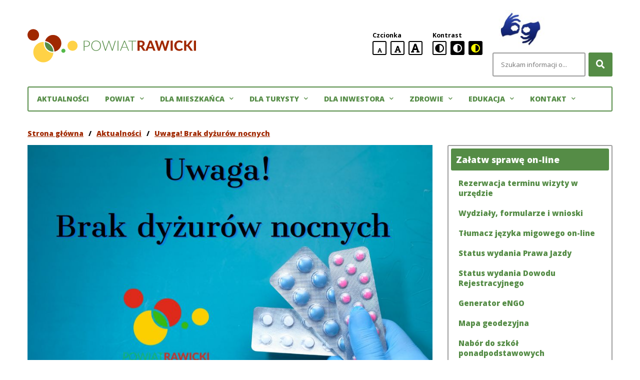

--- FILE ---
content_type: text/html; charset=UTF-8
request_url: https://powiatrawicki.pl/uwaga-brak-dyzurow-nocnych-42/
body_size: 16169
content:
<!DOCTYPE html>
<html lang="pl-PL">

<head>
	<meta charset="utf-8">
	<meta name="description" content="" />
	<meta name="author" content="GrupaWW">
	<meta name="robots" content="index, follow">
	<meta name="viewport" content="width=device-width, initial-scale=1.0">
	
	<title>Powiat Rawicki</title>

		
	
	<link rel="stylesheet" href="https://powiatrawicki.pl/wp-content/themes/amadeopro/style.css" type="text/css" media="all">

	
	  <meta name='robots' content='index, follow, max-image-preview:large, max-snippet:-1, max-video-preview:-1' />

	<!-- This site is optimized with the Yoast SEO plugin v26.8 - https://yoast.com/product/yoast-seo-wordpress/ -->
	<link rel="canonical" href="https://powiatrawicki.pl/uwaga-brak-dyzurow-nocnych-42/" />
	<meta property="og:locale" content="pl_PL" />
	<meta property="og:type" content="article" />
	<meta property="og:title" content="Powiat Rawicki Uwaga! Brak dyżurów nocnych -" />
	<meta property="og:description" content="Informujemy, że ze względu na ograniczone możliwości kadrowe Apteka &#8222;Lawendowa&#8221; z siedzibą przy ul. Rynek 36 w Rawiczu, nie będzie pełnić od 27 marca do 2 kwietnia 2023 r. dyżurów nocnych, zgodnie z przyjętym przez Radę Powiatu Rawickiego harmonogramem." />
	<meta property="og:url" content="https://powiatrawicki.pl/uwaga-brak-dyzurow-nocnych-42/" />
	<meta property="og:site_name" content="Powiat Rawicki" />
	<meta property="article:publisher" content="https://facebook.com/powiatrawicki" />
	<meta property="article:published_time" content="2023-03-23T08:58:20+00:00" />
	<meta property="og:image" content="https://powiatrawicki.pl/wp-content/uploads/2022/01/Brak-dyzurow.jpg" />
	<meta property="og:image:width" content="940" />
	<meta property="og:image:height" content="788" />
	<meta property="og:image:type" content="image/jpeg" />
	<meta name="author" content="Magdalena Jurdeczka" />
	<meta name="twitter:card" content="summary_large_image" />
	<script type="application/ld+json" class="yoast-schema-graph">{"@context":"https://schema.org","@graph":[{"@type":"Article","@id":"https://powiatrawicki.pl/uwaga-brak-dyzurow-nocnych-42/#article","isPartOf":{"@id":"https://powiatrawicki.pl/uwaga-brak-dyzurow-nocnych-42/"},"author":{"name":"Magdalena Jurdeczka","@id":"https://powiatrawicki.pl/#/schema/person/013c22e15f0429816d046a99f9c715e0"},"headline":"Uwaga! Brak dyżurów nocnych","datePublished":"2023-03-23T08:58:20+00:00","mainEntityOfPage":{"@id":"https://powiatrawicki.pl/uwaga-brak-dyzurow-nocnych-42/"},"wordCount":49,"publisher":{"@id":"https://powiatrawicki.pl/#organization"},"image":{"@id":"https://powiatrawicki.pl/uwaga-brak-dyzurow-nocnych-42/#primaryimage"},"thumbnailUrl":"https://powiatrawicki.pl/wp-content/uploads/2022/01/Brak-dyzurow.jpg","keywords":["brak","dyżur"],"articleSection":["Aktualności","Zdrowie - Dyżury aptek"],"inLanguage":"pl-PL"},{"@type":"WebPage","@id":"https://powiatrawicki.pl/uwaga-brak-dyzurow-nocnych-42/","url":"https://powiatrawicki.pl/uwaga-brak-dyzurow-nocnych-42/","name":"Powiat Rawicki Uwaga! Brak dyżurów nocnych -","isPartOf":{"@id":"https://powiatrawicki.pl/#website"},"primaryImageOfPage":{"@id":"https://powiatrawicki.pl/uwaga-brak-dyzurow-nocnych-42/#primaryimage"},"image":{"@id":"https://powiatrawicki.pl/uwaga-brak-dyzurow-nocnych-42/#primaryimage"},"thumbnailUrl":"https://powiatrawicki.pl/wp-content/uploads/2022/01/Brak-dyzurow.jpg","datePublished":"2023-03-23T08:58:20+00:00","breadcrumb":{"@id":"https://powiatrawicki.pl/uwaga-brak-dyzurow-nocnych-42/#breadcrumb"},"inLanguage":"pl-PL","potentialAction":[{"@type":"ReadAction","target":["https://powiatrawicki.pl/uwaga-brak-dyzurow-nocnych-42/"]}]},{"@type":"ImageObject","inLanguage":"pl-PL","@id":"https://powiatrawicki.pl/uwaga-brak-dyzurow-nocnych-42/#primaryimage","url":"https://powiatrawicki.pl/wp-content/uploads/2022/01/Brak-dyzurow.jpg","contentUrl":"https://powiatrawicki.pl/wp-content/uploads/2022/01/Brak-dyzurow.jpg","width":940,"height":788,"caption":"Brak dyżurów nocnych"},{"@type":"BreadcrumbList","@id":"https://powiatrawicki.pl/uwaga-brak-dyzurow-nocnych-42/#breadcrumb","itemListElement":[{"@type":"ListItem","position":1,"name":"Strona główna","item":"https://powiatrawicki.pl/"},{"@type":"ListItem","position":2,"name":"Aktualności","item":"https://powiatrawicki.pl/aktualnosci/"},{"@type":"ListItem","position":3,"name":"Uwaga! Brak dyżurów nocnych"}]},{"@type":"WebSite","@id":"https://powiatrawicki.pl/#website","url":"https://powiatrawicki.pl/","name":"Powiat Rawicki","description":"","publisher":{"@id":"https://powiatrawicki.pl/#organization"},"potentialAction":[{"@type":"SearchAction","target":{"@type":"EntryPoint","urlTemplate":"https://powiatrawicki.pl/?s={search_term_string}"},"query-input":{"@type":"PropertyValueSpecification","valueRequired":true,"valueName":"search_term_string"}}],"inLanguage":"pl-PL"},{"@type":"Organization","@id":"https://powiatrawicki.pl/#organization","name":"Powiat Rawicki","url":"https://powiatrawicki.pl/","logo":{"@type":"ImageObject","inLanguage":"pl-PL","@id":"https://powiatrawicki.pl/#/schema/logo/image/","url":"https://powiatrawicki.pl/wp-content/uploads/2022/12/Powiat_Rawicki_Logo_JPG_Color.jpg","contentUrl":"https://powiatrawicki.pl/wp-content/uploads/2022/12/Powiat_Rawicki_Logo_JPG_Color.jpg","width":1125,"height":950,"caption":"Powiat Rawicki"},"image":{"@id":"https://powiatrawicki.pl/#/schema/logo/image/"},"sameAs":["https://facebook.com/powiatrawicki"]},{"@type":"Person","@id":"https://powiatrawicki.pl/#/schema/person/013c22e15f0429816d046a99f9c715e0","name":"Magdalena Jurdeczka","image":{"@type":"ImageObject","inLanguage":"pl-PL","@id":"https://powiatrawicki.pl/#/schema/person/image/","url":"https://secure.gravatar.com/avatar/775ab3d035630961d584f67faf395906862a0b8c1071cfd78b6917b6da68e010?s=96&d=mm&r=g","contentUrl":"https://secure.gravatar.com/avatar/775ab3d035630961d584f67faf395906862a0b8c1071cfd78b6917b6da68e010?s=96&d=mm&r=g","caption":"Magdalena Jurdeczka"}}]}</script>
	<!-- / Yoast SEO plugin. -->


<link rel="alternate" title="oEmbed (JSON)" type="application/json+oembed" href="https://powiatrawicki.pl/wp-json/oembed/1.0/embed?url=https%3A%2F%2Fpowiatrawicki.pl%2Fuwaga-brak-dyzurow-nocnych-42%2F" />
<link rel="alternate" title="oEmbed (XML)" type="text/xml+oembed" href="https://powiatrawicki.pl/wp-json/oembed/1.0/embed?url=https%3A%2F%2Fpowiatrawicki.pl%2Fuwaga-brak-dyzurow-nocnych-42%2F&#038;format=xml" />
<style id='wp-img-auto-sizes-contain-inline-css' type='text/css'>
img:is([sizes=auto i],[sizes^="auto," i]){contain-intrinsic-size:3000px 1500px}
/*# sourceURL=wp-img-auto-sizes-contain-inline-css */
</style>
<style id='wp-emoji-styles-inline-css' type='text/css'>

	img.wp-smiley, img.emoji {
		display: inline !important;
		border: none !important;
		box-shadow: none !important;
		height: 1em !important;
		width: 1em !important;
		margin: 0 0.07em !important;
		vertical-align: -0.1em !important;
		background: none !important;
		padding: 0 !important;
	}
/*# sourceURL=wp-emoji-styles-inline-css */
</style>
<style id='classic-theme-styles-inline-css' type='text/css'>
/*! This file is auto-generated */
.wp-block-button__link{color:#fff;background-color:#32373c;border-radius:9999px;box-shadow:none;text-decoration:none;padding:calc(.667em + 2px) calc(1.333em + 2px);font-size:1.125em}.wp-block-file__button{background:#32373c;color:#fff;text-decoration:none}
/*# sourceURL=/wp-includes/css/classic-themes.min.css */
</style>
<link rel='stylesheet' id='page-list-style-css' href='https://powiatrawicki.pl/wp-content/plugins/page-list/css/page-list.css?ver=5.9' type='text/css' media='all' />
<link rel='stylesheet' id='widgetopts-styles-css' href='https://powiatrawicki.pl/wp-content/plugins/widget-options/assets/css/widget-options.css?ver=4.1.3' type='text/css' media='all' />
<link rel='stylesheet' id='wp-lightbox-2.min.css-css' href='https://powiatrawicki.pl/wp-content/plugins/wp-lightbox-2/styles/lightbox.min.pl_PL.css?ver=1.3.4' type='text/css' media='all' />
<script type="text/javascript" src="https://powiatrawicki.pl/wp-includes/js/jquery/jquery.min.js?ver=3.7.1" id="jquery-core-js"></script>
<script type="text/javascript" src="https://powiatrawicki.pl/wp-content/themes/amadeopro/assets/js/all.min.js?ver=796c429dee126a02f9ccabdfbfb01039" id="all-js"></script>
<link rel="https://api.w.org/" href="https://powiatrawicki.pl/wp-json/" /><link rel="alternate" title="JSON" type="application/json" href="https://powiatrawicki.pl/wp-json/wp/v2/posts/31048" />		<!-- Custom Logo: hide header text -->
		<style id="custom-logo-css" type="text/css">
			.site-title, .site-description {
				position: absolute;
				clip-path: inset(50%);
			}
		</style>
		<style id="uagb-style-frontend-31048">.uag-blocks-common-selector{z-index:var(--z-index-desktop) !important}@media (max-width: 976px){.uag-blocks-common-selector{z-index:var(--z-index-tablet) !important}}@media (max-width: 767px){.uag-blocks-common-selector{z-index:var(--z-index-mobile) !important}}
</style><link rel="icon" href="https://powiatrawicki.pl/wp-content/uploads/2021/08/favicon.ico" sizes="32x32" />
<link rel="icon" href="https://powiatrawicki.pl/wp-content/uploads/2021/08/favicon.ico" sizes="192x192" />
<link rel="apple-touch-icon" href="https://powiatrawicki.pl/wp-content/uploads/2021/08/favicon.ico" />
<meta name="msapplication-TileImage" content="https://powiatrawicki.pl/wp-content/uploads/2021/08/favicon.ico" />
		<style type="text/css" id="wp-custom-css">
			/* kolory */

:root {
	--primary: #558C46; 
	--secondary: #A02800;
	--addFirst: var(--primary);
	--addSecond: var(--secondary);
	--addThird: #167E33;
	--addFourth: #0E575D;
	--deco: #efefef;
	--border: #9d9d9d;
	--important: #A30000;
	--white: #fff;
	--black: #000;
	--facebook: #3B5998;
	--twitter: #00ACEE;
	--youtube: #c4302b;
	--linkedin: #0a66c2;
	--yellow: #ff0;
	--borderRadius: 3px;
	--fontDefault: 'Open Sans', sans-serif;
}

/* breadcrumbs */
.view {
    margin-top:1em;
}
.breadcrumbs {
	margin-bottom: 1em;
}

/* tresc */
.view .view-content:not(:first-child) {
    margin-top: 2em;
}
.gutenberg .widget-title {margin:1em 0;}
.gutenberg p {margin:1em 0;}
.gutenberg ul {
    margin-top: 1em;
	margin-bottom:1em;
}


/* przyciski */

.btn {
	display: inline-block;
	font-weight: 600;
	text-align: center;
	white-space: nowrap;
	vertical-align: middle;
	-webkit-user-select: none;
	-moz-user-select: none;
	-ms-user-select: none;
	user-select: none;
	border: 2px solid;
  padding: .375rem .75rem;
	font-size: 1em;
	line-height: 1.5;
	border-radius: .25rem;
	transition: color .15s ease-in-out,background-color .15s ease-in-out,border-color .15s ease-in-out,box-shadow .15s ease-in-out;
	margin-top:1rem;
	text-decoration:none;
}
.btn-block {
    display: block;
    width: 100%;
		padding:1rem;
	border-color: var(--primary);
}

.btn-primary {
	border-color: var(--primary);
	color: var(--primary);
}
.btn-primary:hover, .btn-primary:focus {
	border-color: var(--secondary);
	color: var(--secondary);
}

.btn-secondary {
	border-color: var(--secondary);
	color: var(--secondary);
}
.btn-secondary:hover, .btn-secondary:focus {
	border-color: var(--primary);
	color: var(--primary);
}

.btn-wht {
	border-color: #fff;
	color: #fff;
}
.btn-wht:hover, .btn-wht:focus {
	border-color: var(--black);
	color: var(--black);
}

/* logo */

.custom-logo {
	width:350px;
}

/* stopka */

.footer { margin-top: 20px; }

@media screen and (min-width: 40em) { .footer__top-grid { grid-template-columns: repeat(1, 1fr); } .footer__top .kontakt_div { display: grid; grid-template-columns: repeat(1, 1fr);} }

@media screen and (min-width: 64em) { .footer__top-grid { grid-template-columns: repeat(2, 1fr); }	.footer__top .kontakt_div { display: grid;grid-template-columns: repeat(2, 1fr);} }

.footer__logotypes {margin-bottom:50px;}

.footer__logotypes .wp-block-gallery.is-cropped .blocks-gallery-item img {
    width: 100%;
    height: 100%;
    object-fit: none;
}

.footer__logotypes .wp-block-gallery .blocks-gallery-item figcaption {
    position: relative;
    padding: 5px;
    font-size: 1.5rem;
	color: var(--black); }

.footer__logotypes .wp-block-gallery .blocks-gallery-item:hover figcaption {
    text-decoration:underline; }


.footer__logotypes .wp-block-gallery.is-cropped .blocks-gallery-item a {
    cursor: pointer !important;
}

.footer__top a.focus-ring {
	outline: 2px solid var(--white);
}

.wp-block-gallery .blocks-gallery-item a:hover img { transform: rotate(0deg) scale(1.05); }

.blocks-gallery-item__caption {font-weight:bold}



/* aktualnosci - glowna */

.custom-posts .custom-posts-heading {
  background: #ffd246;
  padding: 10px;
}

.category-posts-shortcode ul {
	margin:0;
}

.cat-post-date.post-date {
	color: var(--border);
}

.categoryPosts-loadmore button { display: inline-flex; background: var(--primary); padding: 10px 15px; border-radius: var(--borderRadius); font-size: 1.4rem; font-weight: 800; line-height: 1.6em; color: var(--white); text-transform: uppercase; text-decoration: none; }

.categoryPosts-loadmore button .categoryPosts-loadmore button-hover, .categoryPosts-loadmore button:hover, .post .post-link:hover .post-box .post-more .categoryPosts-loadmore button { box-shadow: 0 0 0 2px var(--primary); background: var(--white); color: var(--primary); }

.categoryPosts-loadmore button.focus-ring, .categoryPosts-loadmore button.btn-icon-small:hover, .post .post-link:hover .post-box .post-more .btn-icon-small.categoryPosts-loadmore button, .post .post-link.focus-ring .categoryPosts-loadmore button.post-title, .categoryPosts-loadmore button.post-type-logotypes__link:hover, .post .post-link:hover .post-box .post-more .post-type-logotypes__link.categoryPosts-loadmore button, .view .view-header .categoryPosts-loadmore button.view-print:hover, .view .view-header .post .post-link:hover .post-box .post-more .view-print.categoryPosts-loadmore button, .post .post-link:hover .post-box .post-more .view .view-header .view-print.categoryPosts-loadmore button, .widget.widget_media_image a.categoryPosts-loadmore button:hover, .widget.widget_media_image .post .post-link:hover .post-box .post-more a.categoryPosts-loadmore button, .post .post-link:hover .post-box .post-more .widget.widget_media_image a.categoryPosts-loadmore button { border-radius: 0; outline-offset: 2px; }

/* na skróty - główna */

.footer .widget .widget-header {
	margin-bottom: var(--gap);
	font-size: 2.5rem;
	font-weight: 800;
  line-height: 1.4em;
	background: #ffd246;
  padding: 10px;
	margin-top:30px;
}

.footer__logotypes .widget.widget_media_gallery .gallery {
	padding:0;
	background:none;
}

#gallery-1 img {max-height:200px;}

.footer__logotypes .widget.widget_media_gallery .gallery .gallery-item {margin-top:0;margin-bottom:20px; }

.widget.widget_media_gallery .gallery .gallery-item .gallery-caption {
	font-size:1.5rem;
	font-weight:800;
}

.widget.widget_media_gallery .gallery .gallery-item:hover .gallery-caption {
	text-decoration:underline;
}

/* menu boczne */
.sidebar-area .widget.widget_archive ul li a, .sidebar-area .widget.widget_categories ul li a, .sidebar-area .widget.widget_meta ul li a, .sidebar-area .widget.widget_recent_entries ul li a, .sidebar-area .widget.widget_nav_menu ul li a, .sidebar-area .widget.widget_pages ul li a {
	font-weight:800;
	font-size:1.5rem;
}

/* branding */
.realization {display:none;}

/* tabs */

.uagb-tabs__wrap ul.uagb-tabs__panel li.uagb-tab a {text-decoration:none; color: var(--primary); font-weight:bold;}

.uagb-block-7c2cf272.uagb-tabs__vstyle6-desktop .uagb-tab {border-color: var(--primary); border-width:2px; border-radius:5px;}

.uagb-block-7c2cf272.uagb-tabs__vstyle6-desktop .uagb-tabs__active  {background-color: var(--primary);}

.uagb-tabs__wrap ul.uagb-tabs__panel li.uagb-tab.uagb-tabs__active a, .uagb-tabs__wrap ul.uagb-tabs__panel li.uagb-tab a:hover {color:white; background-color: var(--primary);}

/* info */
.wp-block-uagb-info-box {
	border: var(--primary) 2px solid;
  padding: 1em;
  border-radius: 3px;
}
.wp-block-uagb-info-box .uagb-ifb-icon-wrap svg, .uagb-block-1bf12c22 .uagb-ifb-content .uagb-ifb-icon-wrap svg {fill:var(--primary);}
.wp-block-uagb-info-box h3.uagb-ifb-title {color:var(--primary);}		</style>
		
	<style>
		:root {
			--primary: #558c46;
			--secondary: #a02800;
		}
	</style>

<style id='global-styles-inline-css' type='text/css'>
:root{--wp--preset--aspect-ratio--square: 1;--wp--preset--aspect-ratio--4-3: 4/3;--wp--preset--aspect-ratio--3-4: 3/4;--wp--preset--aspect-ratio--3-2: 3/2;--wp--preset--aspect-ratio--2-3: 2/3;--wp--preset--aspect-ratio--16-9: 16/9;--wp--preset--aspect-ratio--9-16: 9/16;--wp--preset--color--black: #000000;--wp--preset--color--cyan-bluish-gray: #abb8c3;--wp--preset--color--white: #ffffff;--wp--preset--color--pale-pink: #f78da7;--wp--preset--color--vivid-red: #cf2e2e;--wp--preset--color--luminous-vivid-orange: #ff6900;--wp--preset--color--luminous-vivid-amber: #fcb900;--wp--preset--color--light-green-cyan: #7bdcb5;--wp--preset--color--vivid-green-cyan: #00d084;--wp--preset--color--pale-cyan-blue: #8ed1fc;--wp--preset--color--vivid-cyan-blue: #0693e3;--wp--preset--color--vivid-purple: #9b51e0;--wp--preset--gradient--vivid-cyan-blue-to-vivid-purple: linear-gradient(135deg,rgb(6,147,227) 0%,rgb(155,81,224) 100%);--wp--preset--gradient--light-green-cyan-to-vivid-green-cyan: linear-gradient(135deg,rgb(122,220,180) 0%,rgb(0,208,130) 100%);--wp--preset--gradient--luminous-vivid-amber-to-luminous-vivid-orange: linear-gradient(135deg,rgb(252,185,0) 0%,rgb(255,105,0) 100%);--wp--preset--gradient--luminous-vivid-orange-to-vivid-red: linear-gradient(135deg,rgb(255,105,0) 0%,rgb(207,46,46) 100%);--wp--preset--gradient--very-light-gray-to-cyan-bluish-gray: linear-gradient(135deg,rgb(238,238,238) 0%,rgb(169,184,195) 100%);--wp--preset--gradient--cool-to-warm-spectrum: linear-gradient(135deg,rgb(74,234,220) 0%,rgb(151,120,209) 20%,rgb(207,42,186) 40%,rgb(238,44,130) 60%,rgb(251,105,98) 80%,rgb(254,248,76) 100%);--wp--preset--gradient--blush-light-purple: linear-gradient(135deg,rgb(255,206,236) 0%,rgb(152,150,240) 100%);--wp--preset--gradient--blush-bordeaux: linear-gradient(135deg,rgb(254,205,165) 0%,rgb(254,45,45) 50%,rgb(107,0,62) 100%);--wp--preset--gradient--luminous-dusk: linear-gradient(135deg,rgb(255,203,112) 0%,rgb(199,81,192) 50%,rgb(65,88,208) 100%);--wp--preset--gradient--pale-ocean: linear-gradient(135deg,rgb(255,245,203) 0%,rgb(182,227,212) 50%,rgb(51,167,181) 100%);--wp--preset--gradient--electric-grass: linear-gradient(135deg,rgb(202,248,128) 0%,rgb(113,206,126) 100%);--wp--preset--gradient--midnight: linear-gradient(135deg,rgb(2,3,129) 0%,rgb(40,116,252) 100%);--wp--preset--font-size--small: 13px;--wp--preset--font-size--medium: 20px;--wp--preset--font-size--large: 36px;--wp--preset--font-size--x-large: 42px;--wp--preset--spacing--20: 0.44rem;--wp--preset--spacing--30: 0.67rem;--wp--preset--spacing--40: 1rem;--wp--preset--spacing--50: 1.5rem;--wp--preset--spacing--60: 2.25rem;--wp--preset--spacing--70: 3.38rem;--wp--preset--spacing--80: 5.06rem;--wp--preset--shadow--natural: 6px 6px 9px rgba(0, 0, 0, 0.2);--wp--preset--shadow--deep: 12px 12px 50px rgba(0, 0, 0, 0.4);--wp--preset--shadow--sharp: 6px 6px 0px rgba(0, 0, 0, 0.2);--wp--preset--shadow--outlined: 6px 6px 0px -3px rgb(255, 255, 255), 6px 6px rgb(0, 0, 0);--wp--preset--shadow--crisp: 6px 6px 0px rgb(0, 0, 0);}:where(.is-layout-flex){gap: 0.5em;}:where(.is-layout-grid){gap: 0.5em;}body .is-layout-flex{display: flex;}.is-layout-flex{flex-wrap: wrap;align-items: center;}.is-layout-flex > :is(*, div){margin: 0;}body .is-layout-grid{display: grid;}.is-layout-grid > :is(*, div){margin: 0;}:where(.wp-block-columns.is-layout-flex){gap: 2em;}:where(.wp-block-columns.is-layout-grid){gap: 2em;}:where(.wp-block-post-template.is-layout-flex){gap: 1.25em;}:where(.wp-block-post-template.is-layout-grid){gap: 1.25em;}.has-black-color{color: var(--wp--preset--color--black) !important;}.has-cyan-bluish-gray-color{color: var(--wp--preset--color--cyan-bluish-gray) !important;}.has-white-color{color: var(--wp--preset--color--white) !important;}.has-pale-pink-color{color: var(--wp--preset--color--pale-pink) !important;}.has-vivid-red-color{color: var(--wp--preset--color--vivid-red) !important;}.has-luminous-vivid-orange-color{color: var(--wp--preset--color--luminous-vivid-orange) !important;}.has-luminous-vivid-amber-color{color: var(--wp--preset--color--luminous-vivid-amber) !important;}.has-light-green-cyan-color{color: var(--wp--preset--color--light-green-cyan) !important;}.has-vivid-green-cyan-color{color: var(--wp--preset--color--vivid-green-cyan) !important;}.has-pale-cyan-blue-color{color: var(--wp--preset--color--pale-cyan-blue) !important;}.has-vivid-cyan-blue-color{color: var(--wp--preset--color--vivid-cyan-blue) !important;}.has-vivid-purple-color{color: var(--wp--preset--color--vivid-purple) !important;}.has-black-background-color{background-color: var(--wp--preset--color--black) !important;}.has-cyan-bluish-gray-background-color{background-color: var(--wp--preset--color--cyan-bluish-gray) !important;}.has-white-background-color{background-color: var(--wp--preset--color--white) !important;}.has-pale-pink-background-color{background-color: var(--wp--preset--color--pale-pink) !important;}.has-vivid-red-background-color{background-color: var(--wp--preset--color--vivid-red) !important;}.has-luminous-vivid-orange-background-color{background-color: var(--wp--preset--color--luminous-vivid-orange) !important;}.has-luminous-vivid-amber-background-color{background-color: var(--wp--preset--color--luminous-vivid-amber) !important;}.has-light-green-cyan-background-color{background-color: var(--wp--preset--color--light-green-cyan) !important;}.has-vivid-green-cyan-background-color{background-color: var(--wp--preset--color--vivid-green-cyan) !important;}.has-pale-cyan-blue-background-color{background-color: var(--wp--preset--color--pale-cyan-blue) !important;}.has-vivid-cyan-blue-background-color{background-color: var(--wp--preset--color--vivid-cyan-blue) !important;}.has-vivid-purple-background-color{background-color: var(--wp--preset--color--vivid-purple) !important;}.has-black-border-color{border-color: var(--wp--preset--color--black) !important;}.has-cyan-bluish-gray-border-color{border-color: var(--wp--preset--color--cyan-bluish-gray) !important;}.has-white-border-color{border-color: var(--wp--preset--color--white) !important;}.has-pale-pink-border-color{border-color: var(--wp--preset--color--pale-pink) !important;}.has-vivid-red-border-color{border-color: var(--wp--preset--color--vivid-red) !important;}.has-luminous-vivid-orange-border-color{border-color: var(--wp--preset--color--luminous-vivid-orange) !important;}.has-luminous-vivid-amber-border-color{border-color: var(--wp--preset--color--luminous-vivid-amber) !important;}.has-light-green-cyan-border-color{border-color: var(--wp--preset--color--light-green-cyan) !important;}.has-vivid-green-cyan-border-color{border-color: var(--wp--preset--color--vivid-green-cyan) !important;}.has-pale-cyan-blue-border-color{border-color: var(--wp--preset--color--pale-cyan-blue) !important;}.has-vivid-cyan-blue-border-color{border-color: var(--wp--preset--color--vivid-cyan-blue) !important;}.has-vivid-purple-border-color{border-color: var(--wp--preset--color--vivid-purple) !important;}.has-vivid-cyan-blue-to-vivid-purple-gradient-background{background: var(--wp--preset--gradient--vivid-cyan-blue-to-vivid-purple) !important;}.has-light-green-cyan-to-vivid-green-cyan-gradient-background{background: var(--wp--preset--gradient--light-green-cyan-to-vivid-green-cyan) !important;}.has-luminous-vivid-amber-to-luminous-vivid-orange-gradient-background{background: var(--wp--preset--gradient--luminous-vivid-amber-to-luminous-vivid-orange) !important;}.has-luminous-vivid-orange-to-vivid-red-gradient-background{background: var(--wp--preset--gradient--luminous-vivid-orange-to-vivid-red) !important;}.has-very-light-gray-to-cyan-bluish-gray-gradient-background{background: var(--wp--preset--gradient--very-light-gray-to-cyan-bluish-gray) !important;}.has-cool-to-warm-spectrum-gradient-background{background: var(--wp--preset--gradient--cool-to-warm-spectrum) !important;}.has-blush-light-purple-gradient-background{background: var(--wp--preset--gradient--blush-light-purple) !important;}.has-blush-bordeaux-gradient-background{background: var(--wp--preset--gradient--blush-bordeaux) !important;}.has-luminous-dusk-gradient-background{background: var(--wp--preset--gradient--luminous-dusk) !important;}.has-pale-ocean-gradient-background{background: var(--wp--preset--gradient--pale-ocean) !important;}.has-electric-grass-gradient-background{background: var(--wp--preset--gradient--electric-grass) !important;}.has-midnight-gradient-background{background: var(--wp--preset--gradient--midnight) !important;}.has-small-font-size{font-size: var(--wp--preset--font-size--small) !important;}.has-medium-font-size{font-size: var(--wp--preset--font-size--medium) !important;}.has-large-font-size{font-size: var(--wp--preset--font-size--large) !important;}.has-x-large-font-size{font-size: var(--wp--preset--font-size--x-large) !important;}
/*# sourceURL=global-styles-inline-css */
</style>
<link rel='stylesheet' id='ums_leaflet_maps_api-css' href='https://powiatrawicki.pl/wp-content/plugins/ultimate-maps-by-supsystic/modules/maps/css/leaflet.css?ver=1.2.23' type='text/css' media='all' />
<link rel='stylesheet' id='core.maps-css' href='https://powiatrawicki.pl/wp-content/plugins/ultimate-maps-by-supsystic/modules/maps/css/core.maps.css?ver=1.2.23' type='text/css' media='all' />
</head>

<body data-rsssl=1 class="wp-singular post-template-default single single-post postid-31048 single-format-standard wp-custom-logo wp-theme-amadeopro">

	<div class="site">

		
		<header class="header">
			<div class="container">
				<div class="skip-links">
    <div class="skip-links__item">
        <a href="#accessibility-main" class="skip-links__link btn-small">Przeskocz do treści</a>
    </div>
</div>				
				<div class="header__grid">
					<div class="header__logo">
						
<div class="site-branding">
            <div class="site-logo">
                            <a href="https://powiatrawicki.pl/"><a href="https://powiatrawicki.pl/" class="custom-logo-link" rel="home"><img src="https://powiatrawicki.pl/wp-content/uploads/2021/05/logo.svg" class="custom-logo" alt="Logo Powiatu Rawickiego" decoding="async" /></a></a>
                    </div>
        <div class="site-info sr-only">
                    <p class="site-name"><a href="https://powiatrawicki.pl/" class="site-link">Powiat Rawicki</a></p>
                <p class="site-desc"></p>
    </div>
</div>					</div>

					<div class="header__top">
						<div class="accessibility">
	<div class="accessibility__group">
		<p class="accessibility__group-title">Czcionka</p>
		<ul class="accessibility__group-list">
			<li class="accessibility__group-item">
				<button class="btn-icon-small btn-icon-small--font btn-icon-small--small" data-font="small">
					<i class="icon-font-solid" aria-hidden="true"></i>
					<span class="sr-only">
						domyślna wielkość czcionki					</span>
				</button>
			</li>
			<li class="accessibility__group-item">
				<button class="btn-icon-small btn-icon-small--font btn-icon-small--medium" data-font="medium">
					<i class="icon-font-solid" aria-hidden="true"></i>
					<span class="sr-only">
						większa czcionki					</span>
				</button>
			</li>
			<li class="accessibility__group-item">
				<button class="btn-icon-small btn-icon-small--font btn-icon-small--large" data-font="large">
					<i class="icon-font-solid" aria-hidden="true"></i>
					<span class="sr-only">
						największa czcionka					</span>
				</button>
			</li>
		</ul>
	</div>
	<div class="accessibility__group">
		<p class="accessibility__group-title">Kontrast</p>
		<ul class="accessibility__group-list">
			<li class="accessibility__group-item">
				<button class="btn-icon-small" data-contrast="contrast-standard" aria-label="standardowa wersja kontrastowa">
					<i class="icon-adjust-solid" aria-hidden="true"></i>
				</button>
			</li>
			<li class="accessibility__group-item">
				<button class="btn-icon-small btn-icon-small--black-white" data-contrast="contrast-black-white" aria-label="czarno-biała wersja kontrastowa">
					<i class="icon-adjust-solid" aria-hidden="true"></i>
				</button>
			</li>
			<li class="accessibility__group-item">
				<button class="btn-icon-small btn-icon-small--black-yellow" data-contrast="contrast-black-yellow" aria-label="czarno-żółta wersja kontrastowa">
					<i class="icon-adjust-solid" aria-hidden="true"></i>
				</button>
			</li>
		</ul>
	</div>
</div>													<div class="header-area">
								<div class="widget widget_media_image"><a href="/dla-mieszkanca/informacje-dla-osob-niepelnosprawnych/"><img width="110" height="81" src="https://powiatrawicki.pl/wp-content/uploads/2023/04/dlonie_biale_tlo_n.jpg" class="image wp-image-31490  attachment-110x81 size-110x81" alt="Tłumacz języka migowego" style="max-width: 100%; height: auto;" title="Tłumacz języka migowego - ikona" decoding="async" /></a></div><div class="widget widget_search">
<form role="search"  method="get" class="search-form" action="https://powiatrawicki.pl/">
	<label for="search-form-1" class="sr-only">
		Szukana fraza	</label>
	<input type="search" id="search-form-1" class="search-field" placeholder="Szukam informacji o..." value="" name="s" />
	<button type="submit" class="btn-icon" aria-label="Szukaj">
		<i class="icon-search-solid"></i>
	</button>
</form>
</div>							</div>
											</div>

					
											<nav class="header__nav">
							<h2 class="sr-only">Menu główne</h2>
							<button class="btn-menu" aria-expanded="false" aria-controls="accessibility-menu" aria-label="Menu główne">
								<span class="bar"></span>
							</button>
							<div id="accessibility-menu" class="header__nav-menu"><ul class="menu"><li id="menu-item-2106" class="menu-item menu-item-type-taxonomy menu-item-object-category current-post-ancestor current-menu-parent current-post-parent menu-item-2106"><a href="https://powiatrawicki.pl/category/aktualnosci/">Aktualności<span class="menu-more"><i class="icon-chevron-down-solid"></i></span></a></li>
<li id="menu-item-83" class="menu-item menu-item-type-post_type menu-item-object-page menu-item-has-children menu-item-83"><a href="https://powiatrawicki.pl/powiat/">Powiat<span class="menu-more"><i class="icon-chevron-down-solid"></i></span></a>
<ul class="sub-menu">
	<li id="menu-item-1798" class="menu-item menu-item-type-post_type menu-item-object-page menu-item-1798"><a href="https://powiatrawicki.pl/powiat/jednostki/">Struktura Organizacyjna, Jednostki Organizacyjne<span class="menu-more"><i class="icon-chevron-down-solid"></i></span></a></li>
	<li id="menu-item-1802" class="menu-item menu-item-type-post_type menu-item-object-page menu-item-1802"><a href="https://powiatrawicki.pl/powiat/rada-powiatu/">Rada Powiatu<span class="menu-more"><i class="icon-chevron-down-solid"></i></span></a></li>
	<li id="menu-item-1800" class="menu-item menu-item-type-post_type menu-item-object-page menu-item-1800"><a href="https://powiatrawicki.pl/powiat/zarzad-powiatu/">Zarząd Powiatu<span class="menu-more"><i class="icon-chevron-down-solid"></i></span></a></li>
	<li id="menu-item-1985" class="menu-item menu-item-type-post_type menu-item-object-page menu-item-1985"><a href="https://powiatrawicki.pl/powiat/transmisje-obrad-rady-powiatu-rawickiego/">Transmisje obrad Rady Powiatu Rawickiego<span class="menu-more"><i class="icon-chevron-down-solid"></i></span></a></li>
	<li id="menu-item-1809" class="menu-item menu-item-type-post_type menu-item-object-page menu-item-1809"><a href="https://powiatrawicki.pl/powiat/dyzury-starosty-radnych/">Dyżury Starosty<span class="menu-more"><i class="icon-chevron-down-solid"></i></span></a></li>
	<li id="menu-item-1811" class="menu-item menu-item-type-post_type menu-item-object-page menu-item-1811"><a href="https://powiatrawicki.pl/powiat/strategie-i-programy/">Strategie i programy<span class="menu-more"><i class="icon-chevron-down-solid"></i></span></a></li>
	<li id="menu-item-2042" class="menu-item menu-item-type-post_type menu-item-object-page menu-item-has-children menu-item-2042"><a href="https://powiatrawicki.pl/powiat/projekty/">Projekty<span class="menu-more"><i class="icon-chevron-down-solid"></i></span></a>
	<ul class="sub-menu">
		<li id="menu-item-31262" class="menu-item menu-item-type-custom menu-item-object-custom menu-item-31262"><a href="http://eog.powiatrawicki.pl">Fundusze EOG<span class="menu-more"><i class="icon-chevron-down-solid"></i></span></a></li>
		<li id="menu-item-1961" class="menu-item menu-item-type-post_type menu-item-object-page menu-item-1961"><a href="https://powiatrawicki.pl/powiat/projekty/projekty-unijne/">Realizacja projektów unijnych w Powiecie Rawickim<span class="menu-more"><i class="icon-chevron-down-solid"></i></span></a></li>
		<li id="menu-item-2036" class="menu-item menu-item-type-post_type menu-item-object-page menu-item-2036"><a href="https://powiatrawicki.pl/powiat/projekty/projekty-dofinansowane-ze-srodkow-rzadowego-funduszu-inwestycji-lokalnych/">Projekty dofinansowane ze środków Rządowego Funduszu Inwestycji Lokalnych<span class="menu-more"><i class="icon-chevron-down-solid"></i></span></a></li>
		<li id="menu-item-2044" class="menu-item menu-item-type-post_type menu-item-object-page menu-item-2044"><a href="https://powiatrawicki.pl/powiat/projekty/zadania-realizowane-z-budzetu-panstwa-lub-panstwowych-funduszy-celowych/">Zadania realizowane z budżetu państwa lub państwowych funduszy celowych<span class="menu-more"><i class="icon-chevron-down-solid"></i></span></a></li>
		<li id="menu-item-31741" class="menu-item menu-item-type-post_type menu-item-object-page menu-item-31741"><a href="https://powiatrawicki.pl/powiat/projekty/polski-lad/">Polski Ład<span class="menu-more"><i class="icon-chevron-down-solid"></i></span></a></li>
		<li id="menu-item-35965" class="menu-item menu-item-type-post_type menu-item-object-page menu-item-35965"><a href="https://powiatrawicki.pl/powiat/projekty/projekty-unijne/cyberbezpieczny-samorzad/">Cyberbezpieczny Samorząd<span class="menu-more"><i class="icon-chevron-down-solid"></i></span></a></li>
	</ul>
</li>
	<li id="menu-item-28351" class="menu-item menu-item-type-custom menu-item-object-custom menu-item-has-children menu-item-28351"><a href="#">Organizacje pozarządowe<span class="menu-more"><i class="icon-chevron-down-solid"></i></span></a>
	<ul class="sub-menu">
		<li id="menu-item-2074" class="menu-item menu-item-type-post_type menu-item-object-page menu-item-2074"><a href="https://powiatrawicki.pl/powiat/organizacje-pozarzadowe/">Informacje<span class="menu-more"><i class="icon-chevron-down-solid"></i></span></a></li>
		<li id="menu-item-2075" class="menu-item menu-item-type-custom menu-item-object-custom menu-item-2075"><a href="https://powiatrawicki.engo.org.pl/">Generator eNGO<span class="menu-more"><i class="icon-chevron-down-solid"></i></span></a></li>
	</ul>
</li>
	<li id="menu-item-1993" class="menu-item menu-item-type-post_type menu-item-object-page menu-item-1993"><a href="https://powiatrawicki.pl/powiat/petycje/">Petycje<span class="menu-more"><i class="icon-chevron-down-solid"></i></span></a></li>
</ul>
</li>
<li id="menu-item-82" class="menu-item menu-item-type-post_type menu-item-object-page menu-item-has-children menu-item-82"><a href="https://powiatrawicki.pl/dla-mieszkanca/">Dla mieszkańca<span class="menu-more"><i class="icon-chevron-down-solid"></i></span></a>
<ul class="sub-menu">
	<li id="menu-item-2092" class="menu-item menu-item-type-taxonomy menu-item-object-category menu-item-2092"><a href="https://powiatrawicki.pl/category/aktualnosci/aktualnosci-komunikaty/">Komunikaty<span class="menu-more"><i class="icon-chevron-down-solid"></i></span></a></li>
	<li id="menu-item-38790" class="menu-item menu-item-type-post_type menu-item-object-page menu-item-38790"><a href="https://powiatrawicki.pl/dla-mieszkanca/rezerwacja-terminu-wizyty-w-urzedzie/">Rezerwacja terminu wizyty w urzędzie<span class="menu-more"><i class="icon-chevron-down-solid"></i></span></a></li>
	<li id="menu-item-2076" class="menu-item menu-item-type-post_type menu-item-object-page menu-item-2076"><a href="https://powiatrawicki.pl/dla-mieszkanca/formularze-i-wnioski/">Wydziały, formularze i wnioski<span class="menu-more"><i class="icon-chevron-down-solid"></i></span></a></li>
	<li id="menu-item-2080" class="menu-item menu-item-type-post_type menu-item-object-page menu-item-2080"><a href="https://powiatrawicki.pl/dla-mieszkanca/status-wydania-prawa-jazdy-i-dowodu-rejestracyjnego/">Status wydania Prawa Jazdy i Dowodu Rejestracyjnego<span class="menu-more"><i class="icon-chevron-down-solid"></i></span></a></li>
	<li id="menu-item-2081" class="menu-item menu-item-type-post_type menu-item-object-page menu-item-2081"><a href="https://powiatrawicki.pl/dla-mieszkanca/powiatowy-rzecznik-konsumentow/">Powiatowy Rzecznik Konsumentów<span class="menu-more"><i class="icon-chevron-down-solid"></i></span></a></li>
	<li id="menu-item-2082" class="menu-item menu-item-type-post_type menu-item-object-page menu-item-2082"><a href="https://powiatrawicki.pl/dla-mieszkanca/nieodplatna-pomoc-prawna/">Nieodpłatna pomoc prawna i poradnictwo obywatelskie<span class="menu-more"><i class="icon-chevron-down-solid"></i></span></a></li>
	<li id="menu-item-2083" class="menu-item menu-item-type-post_type menu-item-object-page menu-item-2083"><a href="https://powiatrawicki.pl/dla-mieszkanca/biuro-rzeczy-znalezionych/">Biuro rzeczy znalezionych<span class="menu-more"><i class="icon-chevron-down-solid"></i></span></a></li>
	<li id="menu-item-2084" class="menu-item menu-item-type-post_type menu-item-object-page menu-item-2084"><a href="https://powiatrawicki.pl/strefa-biznesu/oferty-pracy/">Oferty pracy<span class="menu-more"><i class="icon-chevron-down-solid"></i></span></a></li>
	<li id="menu-item-1990" class="menu-item menu-item-type-post_type menu-item-object-page menu-item-1990"><a href="https://powiatrawicki.pl/dla-mieszkanca/informacje-dla-osob-niepelnosprawnych/">Informacje dla osób z niepełnosprawnościami<span class="menu-more"><i class="icon-chevron-down-solid"></i></span></a></li>
	<li id="menu-item-31901" class="menu-item menu-item-type-post_type menu-item-object-page menu-item-31901"><a href="https://powiatrawicki.pl/cyberbezpieczenstwo/">Cyberbezpieczeństwo<span class="menu-more"><i class="icon-chevron-down-solid"></i></span></a></li>
</ul>
</li>
<li id="menu-item-81" class="menu-item menu-item-type-post_type menu-item-object-page menu-item-has-children menu-item-81"><a href="https://powiatrawicki.pl/dla-turysty/">Dla turysty<span class="menu-more"><i class="icon-chevron-down-solid"></i></span></a>
<ul class="sub-menu">
	<li id="menu-item-33843" class="menu-item menu-item-type-post_type menu-item-object-page menu-item-33843"><a href="https://powiatrawicki.pl/dla-turysty/warto-zobaczyc-2/">Warto zobaczyć<span class="menu-more"><i class="icon-chevron-down-solid"></i></span></a></li>
	<li id="menu-item-28354" class="menu-item menu-item-type-post_type menu-item-object-page menu-item-28354"><a href="https://powiatrawicki.pl/dla-turysty/herb-flaga-logo/">Herb, flaga, logo<span class="menu-more"><i class="icon-chevron-down-solid"></i></span></a></li>
	<li id="menu-item-28355" class="menu-item menu-item-type-post_type menu-item-object-page menu-item-28355"><a href="https://powiatrawicki.pl/dla-turysty/polozenie/">Położenie<span class="menu-more"><i class="icon-chevron-down-solid"></i></span></a></li>
	<li id="menu-item-28353" class="menu-item menu-item-type-post_type menu-item-object-page menu-item-28353"><a href="https://powiatrawicki.pl/dla-turysty/historia/">Historia<span class="menu-more"><i class="icon-chevron-down-solid"></i></span></a></li>
	<li id="menu-item-37205" class="menu-item menu-item-type-post_type menu-item-object-page menu-item-37205"><a href="https://powiatrawicki.pl/dla-turysty/trasy-rowerowe/">Trasy rowerowe<span class="menu-more"><i class="icon-chevron-down-solid"></i></span></a></li>
</ul>
</li>
<li id="menu-item-80" class="menu-item menu-item-type-post_type menu-item-object-page menu-item-has-children menu-item-80"><a href="https://powiatrawicki.pl/strefa-biznesu/">Dla inwestora<span class="menu-more"><i class="icon-chevron-down-solid"></i></span></a>
<ul class="sub-menu">
	<li id="menu-item-31642" class="menu-item menu-item-type-post_type menu-item-object-page menu-item-31642"><a href="https://powiatrawicki.pl/strefa-biznesu/o-powiecie/">O Powiecie<span class="menu-more"><i class="icon-chevron-down-solid"></i></span></a></li>
	<li id="menu-item-31641" class="menu-item menu-item-type-post_type menu-item-object-page menu-item-31641"><a href="https://powiatrawicki.pl/strefa-biznesu/wsparcie-dla-inwestora/">Wsparcie dla inwestora<span class="menu-more"><i class="icon-chevron-down-solid"></i></span></a></li>
	<li id="menu-item-31290" class="menu-item menu-item-type-taxonomy menu-item-object-category menu-item-31290"><a href="https://powiatrawicki.pl/category/strefa-biznesu/oferty-przetargi/">Oferty, przetargi<span class="menu-more"><i class="icon-chevron-down-solid"></i></span></a></li>
	<li id="menu-item-1854" class="menu-item menu-item-type-post_type menu-item-object-page menu-item-1854"><a href="https://powiatrawicki.pl/strefa-biznesu/dla-przedsiebiorcy/dla-przedsiebiorcow/">Dla przedsiębiorców<span class="menu-more"><i class="icon-chevron-down-solid"></i></span></a></li>
	<li id="menu-item-1898" class="menu-item menu-item-type-post_type menu-item-object-page menu-item-1898"><a href="https://powiatrawicki.pl/strefa-biznesu/oferty-pracy/">Oferty pracy<span class="menu-more"><i class="icon-chevron-down-solid"></i></span></a></li>
	<li id="menu-item-1856" class="menu-item menu-item-type-post_type menu-item-object-page menu-item-1856"><a href="https://powiatrawicki.pl/strefa-biznesu/realizowane-inwestycje/">Realizowane inwestycje<span class="menu-more"><i class="icon-chevron-down-solid"></i></span></a></li>
	<li id="menu-item-1858" class="menu-item menu-item-type-post_type menu-item-object-page menu-item-1858"><a href="https://powiatrawicki.pl/strefa-biznesu/oferty-inwestycyjne/">Oferty inwestycyjne<span class="menu-more"><i class="icon-chevron-down-solid"></i></span></a></li>
	<li id="menu-item-2091" class="menu-item menu-item-type-taxonomy menu-item-object-category menu-item-2091"><a href="https://powiatrawicki.pl/category/strefa-biznesu/strefa-biznesu-sukcesy-nagrody/">Strefa Biznesu<span class="menu-more"><i class="icon-chevron-down-solid"></i></span></a></li>
</ul>
</li>
<li id="menu-item-79" class="menu-item menu-item-type-post_type menu-item-object-page menu-item-has-children menu-item-79"><a href="https://powiatrawicki.pl/zdrowie/">Zdrowie<span class="menu-more"><i class="icon-chevron-down-solid"></i></span></a>
<ul class="sub-menu">
	<li id="menu-item-2101" class="menu-item menu-item-type-taxonomy menu-item-object-category menu-item-2101"><a href="https://powiatrawicki.pl/category/aktualnosci/aktualnosci-zdrowie/">Aktualności<span class="menu-more"><i class="icon-chevron-down-solid"></i></span></a></li>
	<li id="menu-item-2102" class="menu-item menu-item-type-post_type menu-item-object-page menu-item-2102"><a href="https://powiatrawicki.pl/zdrowie/szpital/">Szpital Powiatowy w Rawiczu Sp. z o.o.<span class="menu-more"><i class="icon-chevron-down-solid"></i></span></a></li>
	<li id="menu-item-2103" class="menu-item menu-item-type-post_type menu-item-object-page menu-item-2103"><a href="https://powiatrawicki.pl/zdrowie/przychodnie/">Przychodnie<span class="menu-more"><i class="icon-chevron-down-solid"></i></span></a></li>
	<li id="menu-item-2104" class="menu-item menu-item-type-post_type menu-item-object-page menu-item-2104"><a href="https://powiatrawicki.pl/zdrowie/nocna-i-swiateczna-opieka-medyczna/">Nocna i świąteczna opieka zdrowotna<span class="menu-more"><i class="icon-chevron-down-solid"></i></span></a></li>
	<li id="menu-item-2105" class="menu-item menu-item-type-post_type menu-item-object-page menu-item-2105"><a href="https://powiatrawicki.pl/zdrowie/gabinety-stomatologiczne/">Opieka stomatologiczna<span class="menu-more"><i class="icon-chevron-down-solid"></i></span></a></li>
	<li id="menu-item-32262" class="menu-item menu-item-type-post_type menu-item-object-page menu-item-32262"><a href="https://powiatrawicki.pl/zdrowie/dyzury-aptek/">Dyżury aptek<span class="menu-more"><i class="icon-chevron-down-solid"></i></span></a></li>
</ul>
</li>
<li id="menu-item-78" class="menu-item menu-item-type-post_type menu-item-object-page menu-item-has-children menu-item-78"><a href="https://powiatrawicki.pl/edukacja/">Edukacja<span class="menu-more"><i class="icon-chevron-down-solid"></i></span></a>
<ul class="sub-menu">
	<li id="menu-item-1873" class="menu-item menu-item-type-post_type menu-item-object-page menu-item-1873"><a href="https://powiatrawicki.pl/edukacja/szkoly/">Szkoły<span class="menu-more"><i class="icon-chevron-down-solid"></i></span></a></li>
	<li id="menu-item-1875" class="menu-item menu-item-type-post_type menu-item-object-page menu-item-1875"><a href="https://powiatrawicki.pl/edukacja/oferta-edukacyjna-mlodziez/">Oferta edukacyjna (młodzież)<span class="menu-more"><i class="icon-chevron-down-solid"></i></span></a></li>
	<li id="menu-item-1884" class="menu-item menu-item-type-post_type menu-item-object-page menu-item-1884"><a href="https://powiatrawicki.pl/edukacja/oferta-edukacyjna-dorosli/">Oferta edukacyjna (dorośli)<span class="menu-more"><i class="icon-chevron-down-solid"></i></span></a></li>
	<li id="menu-item-1941" class="menu-item menu-item-type-post_type menu-item-object-page menu-item-1941"><a href="https://powiatrawicki.pl/edukacja/poradnia-psychologiczno-pedagogiczna-3/">Poradnia Psychologiczno-Pedagogiczna<span class="menu-more"><i class="icon-chevron-down-solid"></i></span></a></li>
	<li id="menu-item-1987" class="menu-item menu-item-type-post_type menu-item-object-page menu-item-1987"><a href="https://powiatrawicki.pl/dla-mieszkanca/wspieraj-lokalnie/">Wspieraj lokalnie<span class="menu-more"><i class="icon-chevron-down-solid"></i></span></a></li>
</ul>
</li>
<li id="menu-item-77" class="menu-item menu-item-type-post_type menu-item-object-page menu-item-has-children menu-item-77"><a href="https://powiatrawicki.pl/kontakt-2/">Kontakt<span class="menu-more"><i class="icon-chevron-down-solid"></i></span></a>
<ul class="sub-menu">
	<li id="menu-item-2098" class="menu-item menu-item-type-post_type menu-item-object-page menu-item-2098"><a href="https://powiatrawicki.pl/deklaracja-dostepnosci/">Dostępność<span class="menu-more"><i class="icon-chevron-down-solid"></i></span></a></li>
	<li id="menu-item-1974" class="menu-item menu-item-type-post_type menu-item-object-page menu-item-1974"><a href="https://powiatrawicki.pl/rodo/">Klauzula Informacyjna dotycząca przetwarzania danych osobowych<span class="menu-more"><i class="icon-chevron-down-solid"></i></span></a></li>
	<li id="menu-item-2100" class="menu-item menu-item-type-post_type menu-item-object-page menu-item-2100"><a href="https://powiatrawicki.pl/polityka-ochrony-prywatnosci/">Polityka Ochrony Prywatności<span class="menu-more"><i class="icon-chevron-down-solid"></i></span></a></li>
	<li id="menu-item-2099" class="menu-item menu-item-type-post_type menu-item-object-page menu-item-2099"><a href="https://powiatrawicki.pl/regulamin-funkcjonowania-monitoringu-wizyjnego-w-starostwie-powiatowym-w-rawiczu/">Regulamin funkcjonowania monitoringu wizyjnego w Starostwie Powiatowym w Rawiczu<span class="menu-more"><i class="icon-chevron-down-solid"></i></span></a></li>
	<li id="menu-item-36830" class="menu-item menu-item-type-post_type menu-item-object-page menu-item-36830"><a href="https://powiatrawicki.pl/kontakt-2/pliki-do-pobrania/">Pliki do pobrania<span class="menu-more"><i class="icon-chevron-down-solid"></i></span></a></li>
</ul>
</li>
</ul></div>						</nav>
									</div>
			</div>
		</header><div class="main">
                <div class="view">
            <div class="container">
                <div class="breadcrumbs" aria-label="Tutaj jesteś"><ol class="breadcrumbs__list"><li class="breadcrumbs__item"><a href="https://powiatrawicki.pl">Strona główna</a></li><li class="breadcrumbs__item"><span class="breadcrumbs__separator">/</span><a class="breadcrumbs__link" href="https://powiatrawicki.pl/category/aktualnosci/" >Aktualności</a></li><li class="breadcrumbs__item"><span class="breadcrumbs__separator">/</span><a class="breadcrumbs__link" href="https://powiatrawicki.pl/uwaga-brak-dyzurow-nocnych-42/" aria-current="page">Uwaga! Brak dyżurów nocnych</a></li></ol></div>                <div class="grid">
                   
                    <main id="accessibility-main" class="grid__main">
                            <div class="view-header">

                    <img width="940" height="788" src="https://powiatrawicki.pl/wp-content/uploads/2022/01/Brak-dyzurow.jpg" class="attachment-large size-large wp-post-image" alt="Brak dyżurów nocnych" decoding="async" fetchpriority="high" srcset="https://powiatrawicki.pl/wp-content/uploads/2022/01/Brak-dyzurow.jpg 940w, https://powiatrawicki.pl/wp-content/uploads/2022/01/Brak-dyzurow-300x251.jpg 300w, https://powiatrawicki.pl/wp-content/uploads/2022/01/Brak-dyzurow-768x644.jpg 768w, https://powiatrawicki.pl/wp-content/uploads/2022/01/Brak-dyzurow-119x100.jpg 119w" sizes="(max-width: 940px) 100vw, 940px" />	
			<h1 class="view-title">Uwaga! Brak dyżurów nocnych</h1>        
        <button class="view-print" onclick="window.print()">
            <i class="icon-print-solid" aria-hidden="true"></i>
            <span class="sr-only">Drukuj</span>
        </button>
    
                    <div class="view-meta">

               

                <div class="view-meta-published">
                    <span class="view-meta-icon">
                        <i class="icon-calendar-alt-regular" aria-hidden="true"></i>
                        </span>Opublikowano 23 marca 2023, 10:58                </div>
            </div>
            </div>
                        <div class="view-content">
                            <div class="gutenberg">
    <p>Informujemy, że ze względu na ograniczone możliwości kadrowe Apteka &#8222;Lawendowa&#8221; z siedzibą przy ul. Rynek 36 w Rawiczu, nie będzie pełnić od 27 marca do 2 kwietnia 2023 r. dyżurów nocnych, zgodnie z przyjętym przez Radę Powiatu Rawickiego harmonogramem.</p>
        <div class="clear"></div>
</div>                        </div>   
                            <div class="view-tags tags">
        <span class="tags__title">Tagi:</span>
        <ul class="tags__list">
                            <li class="tags__item">
                    <a href="https://powiatrawicki.pl/tag/brak/" class="btn-tag">brak </a>
                </li>
                            <li class="tags__item">
                    <a href="https://powiatrawicki.pl/tag/dyzur/" class="btn-tag">dyżur </a>
                </li>
                    </ul>
    </div>
                    </main>
                                            <aside class="grid__aside sidebar-area">
                            <div id="nav_menu-22" class="widget widget_nav_menu"><h2 class="widget-header">Załatw sprawę on-line</h2><div class="menu-zalatw-sprawe-on-line-container"><ul id="menu-zalatw-sprawe-on-line" class="menu"><li id="menu-item-38791" class="menu-item menu-item-type-post_type menu-item-object-page menu-item-38791"><a href="https://powiatrawicki.pl/dla-mieszkanca/rezerwacja-terminu-wizyty-w-urzedzie/">Rezerwacja terminu wizyty w urzędzie</a></li>
<li id="menu-item-36050" class="menu-item menu-item-type-post_type menu-item-object-page menu-item-36050"><a href="https://powiatrawicki.pl/dla-mieszkanca/formularze-i-wnioski/">Wydziały, formularze i wnioski</a></li>
<li id="menu-item-31491" class="menu-item menu-item-type-post_type menu-item-object-page menu-item-31491"><a href="https://powiatrawicki.pl/dla-mieszkanca/informacje-dla-osob-niepelnosprawnych/">Tłumacz języka migowego on-line</a></li>
<li id="menu-item-177" class="menu-item menu-item-type-custom menu-item-object-custom menu-item-177"><a href="https://info-car.pl/new/prawo-jazdy/sprawdz-status-prawa-jazdy">Status wydania Prawa Jazdy</a></li>
<li id="menu-item-178" class="menu-item menu-item-type-custom menu-item-object-custom menu-item-178"><a href="https://info-car.pl/new/rejestracja-pojazdu/sprawdz-status-dowodu-rejestracyjnego">Status wydania Dowodu Rejestracyjnego</a></li>
<li id="menu-item-179" class="menu-item menu-item-type-custom menu-item-object-custom menu-item-179"><a href="https://powiatrawicki.engo.org.pl/konkursy-trwajace">Generator eNGO</a></li>
<li id="menu-item-31227" class="menu-item menu-item-type-custom menu-item-object-custom menu-item-31227"><a href="http://rawicz.giportal.pl">Mapa geodezyjna</a></li>
<li id="menu-item-31665" class="menu-item menu-item-type-custom menu-item-object-custom menu-item-31665"><a href="https://nabor.pcss.pl/powiatrawicki/szkolaponadpodstawowa/">Nabór do szkół ponadpodstawowych</a></li>
</ul></div></div>                        </aside>
                                    </div>
            </div>
        </div>
    </div> 
<footer class="footer">
				<div class="footer__top">
			<div class="container">
				<div class="footer__top-grid footer-area">
					<div id="block-32" class="widget widget_block"><style type="text/css" id="umsMapStyles_1_69779">
    #ultimate_maps_1_69779 {
        width: 100%;
        height: 250px;
                border: 0px solid ;
        margin: 0px;
    }
    #mapsControlsNum_1_69779 {
        width:100%    }
    .umsMapDetailsContainer#umsMapDetailsContainer_1_69779 {
        height:250px;
    }
    .ums_MapPreview#ultimate_maps_1_69779 {
        /*position:absolute;*/
        width:100%;
    }
    #mapConElem_1_69779{
        width:100%    }
    </style><div class="ums_map_opts" id="mapConElem_1_69779" data-id="1" data-view-id="1_69779" > <div class="umsMapDetailsContainer" id="umsMapDetailsContainer_1_69779"> <i class="umsKMLLayersPreloader fa fa-spinner fa-spin" aria-hidden="true" style="display: none;"></i> <div class="ums_MapPreview " id="ultimate_maps_1_69779"></div> </div> <div class="umsMapMarkerFilters" id="umsMapMarkerFilters_1_69779"> </div> <div class="umsMapProControlsCon" id="umsMapProControlsCon_1_69779"> <a title="WordPress Google Maps" style="display:none;" href="https://supsystic.com/plugins/google-maps-plugin/?utm_medium=love_link_hide" target="_blank">WordPress Google Maps</a><div style="clear: both;"></div> </div> <div class="umsMapProDirectionsCon" id="umsMapProDirectionsCon_1_69779" > </div> <div class="umsMapProKmlFilterCon" id="umsMapProKmlFilterCon_1_69779" > </div> <div class="umsSocialSharingShell umsSocialSharingShell_1_69779"> </div> <div style="clear: both;"></div> </div></div><div id="block-42" class="widget widget_block"><div class="kontakt_div">
<div>
<p><h6>Starostwo Powiatowe w Rawiczu</h6><br/>
Bud. A - Rynek 17<br/>
Bud. B - Wały Jarosława Dąbrowskiego 2
</p><br/>
<p><h6>Sekretariat</h6><br/>
tel./fax: 65 546 22 11<br/>
<a href="mailto:sekretariat@powiatrawicki.pl">sekretariat@powiatrawicki.pl</a></p>
</div>
<div>
<p><h6>Punkt Obsługi Interesantów</h6><br/>
tel./fax: 65 546 51 14<br/>
<a href="mailto:punktobslugi@powiatrawicki.pl">punktobslugi@powiatrawicki.pl</a></p><br/>
<p><h6>Godziny pracy urzędu</h6><br/>
poniedziałek 8:00 - 16:00<br/>
wtorek - piątek 7:00 - 15:00<br/></p>
</div>
</div>
<div><a type="button" class="btn btn-wht btn-block" href="/kontakt" style="margin-top:2rem;">Szczegółowe dane kontaktowe</a></div></div>				</div>
			</div>
		</div>
		<div class="footer__bottom">
		<div class="container">
			<div class="footer__bottom-grid">
								
				<p class="copyrights">
					Powiat Rawicki &copy; 2026				</p>
				<div class="realization">
					Realizacja:					<a href="https://www.grupaww-govtech.pl/" class="realization__link" target="_blank">Grupa WW GovTech</a>
				</div>
			</div>
		</div>
	</div>
</footer>
</div>
<script type="speculationrules">
{"prefetch":[{"source":"document","where":{"and":[{"href_matches":"/*"},{"not":{"href_matches":["/wp-*.php","/wp-admin/*","/wp-content/uploads/*","/wp-content/*","/wp-content/plugins/*","/wp-content/themes/amadeopro/*","/*\\?(.+)"]}},{"not":{"selector_matches":"a[rel~=\"nofollow\"]"}},{"not":{"selector_matches":".no-prefetch, .no-prefetch a"}}]},"eagerness":"conservative"}]}
</script>
			<script>
				// Used by Gallery Custom Links to handle tenacious Lightboxes
				//jQuery(document).ready(function () {

					function mgclInit() {
						
						// In jQuery:
						// if (jQuery.fn.off) {
						// 	jQuery('.no-lightbox, .no-lightbox img').off('click'); // jQuery 1.7+
						// }
						// else {
						// 	jQuery('.no-lightbox, .no-lightbox img').unbind('click'); // < jQuery 1.7
						// }

						// 2022/10/24: In Vanilla JS
						var elements = document.querySelectorAll('.no-lightbox, .no-lightbox img');
						for (var i = 0; i < elements.length; i++) {
						 	elements[i].onclick = null;
						}


						// In jQuery:
						//jQuery('a.no-lightbox').click(mgclOnClick);

						// 2022/10/24: In Vanilla JS:
						var elements = document.querySelectorAll('a.no-lightbox');
						for (var i = 0; i < elements.length; i++) {
						 	elements[i].onclick = mgclOnClick;
						}

						// in jQuery:
						// if (jQuery.fn.off) {
						// 	jQuery('a.set-target').off('click'); // jQuery 1.7+
						// }
						// else {
						// 	jQuery('a.set-target').unbind('click'); // < jQuery 1.7
						// }
						// jQuery('a.set-target').click(mgclOnClick);

						// 2022/10/24: In Vanilla JS:
						var elements = document.querySelectorAll('a.set-target');
						for (var i = 0; i < elements.length; i++) {
						 	elements[i].onclick = mgclOnClick;
						}
					}

					function mgclOnClick() {
						if (!this.target || this.target == '' || this.target == '_self')
							window.location = this.href;
						else
							window.open(this.href,this.target);
						return false;
					}

					// From WP Gallery Custom Links
					// Reduce the number of  conflicting lightboxes
					function mgclAddLoadEvent(func) {
						var oldOnload = window.onload;
						if (typeof window.onload != 'function') {
							window.onload = func;
						} else {
							window.onload = function() {
								oldOnload();
								func();
							}
						}
					}

					mgclAddLoadEvent(mgclInit);
					mgclInit();

				//});
			</script>
		<script type="text/javascript" id="wp-jquery-lightbox-js-extra">
/* <![CDATA[ */
var JQLBSettings = {"fitToScreen":"0","resizeSpeed":"400","displayDownloadLink":"0","navbarOnTop":"0","loopImages":"","resizeCenter":"","marginSize":"0","linkTarget":"","help":"","prevLinkTitle":"previous image","nextLinkTitle":"next image","prevLinkText":"\u00ab Previous","nextLinkText":"Next \u00bb","closeTitle":"close image gallery","image":"Image ","of":" of ","download":"Download","jqlb_overlay_opacity":"80","jqlb_overlay_color":"#000000","jqlb_overlay_close":"1","jqlb_border_width":"10","jqlb_border_color":"#ffffff","jqlb_border_radius":"0","jqlb_image_info_background_transparency":"100","jqlb_image_info_bg_color":"#ffffff","jqlb_image_info_text_color":"#000000","jqlb_image_info_text_fontsize":"10","jqlb_show_text_for_image":"1","jqlb_next_image_title":"next image","jqlb_previous_image_title":"previous image","jqlb_next_button_image":"https://powiatrawicki.pl/wp-content/plugins/wp-lightbox-2/styles/images/pl_PL/next.gif","jqlb_previous_button_image":"https://powiatrawicki.pl/wp-content/plugins/wp-lightbox-2/styles/images/pl_PL/prev.gif","jqlb_maximum_width":"","jqlb_maximum_height":"","jqlb_show_close_button":"1","jqlb_close_image_title":"close image gallery","jqlb_close_image_max_heght":"22","jqlb_image_for_close_lightbox":"https://powiatrawicki.pl/wp-content/plugins/wp-lightbox-2/styles/images/pl_PL/closelabel.gif","jqlb_keyboard_navigation":"1","jqlb_popup_size_fix":"0"};
//# sourceURL=wp-jquery-lightbox-js-extra
/* ]]> */
</script>
<script type="text/javascript" src="https://powiatrawicki.pl/wp-content/plugins/wp-lightbox-2/js/dist/wp-lightbox-2.min.js?ver=1.3.4.1" id="wp-jquery-lightbox-js"></script>
<script type="text/javascript" src="https://powiatrawicki.pl/wp-content/plugins/ultimate-maps-by-supsystic/js/common.js?ver=1.2.23" id="commonUms-js"></script>
<script type="text/javascript" id="coreUms-js-extra">
/* <![CDATA[ */
var UMS_DATA = {"siteUrl":"https://powiatrawicki.pl/","imgPath":"https://powiatrawicki.pl/wp-content/plugins/ultimate-maps-by-supsystic/img/","cssPath":"https://powiatrawicki.pl/wp-content/plugins/ultimate-maps-by-supsystic/css/","modPath":"https://powiatrawicki.pl/wp-content/plugins/ultimate-maps-by-supsystic/modules/","loader":"https://powiatrawicki.pl/wp-content/plugins/ultimate-maps-by-supsystic/img/loading.gif","close":"https://powiatrawicki.pl/wp-content/plugins/ultimate-maps-by-supsystic/img/cross.gif","ajaxurl":"https://powiatrawicki.pl/wp-admin/admin-ajax.php","UMS_CODE":"ums","isAdmin":"","engine":"leaflet","mapboxKey":"","thunderforestKey":"","rapidapiKey":""};
//# sourceURL=coreUms-js-extra
/* ]]> */
</script>
<script type="text/javascript" src="https://powiatrawicki.pl/wp-content/plugins/ultimate-maps-by-supsystic/js/core.js?ver=1.2.23" id="coreUms-js"></script>
<script type="text/javascript" src="https://powiatrawicki.pl/wp-content/plugins/ultimate-maps-by-supsystic/modules/maps/js/core.maps.js?ver=1.2.23" id="ums.core.maps-js"></script>
<script type="text/javascript" src="https://powiatrawicki.pl/wp-content/plugins/ultimate-maps-by-supsystic/modules/marker/js/core.marker.js?ver=1.2.23" id="ums.core.marker-js"></script>
<script type="text/javascript" id="ums_leaflet_maps_api-js-extra">
/* <![CDATA[ */
var umsLeaFletTypes__leaflet = {"https://{s}.tile.openstreetmap.org/{z}/{x}/{y}.png":{"label":"Default","attr":"\u00a9 \u003Ca href=\"https://www.openstreetmap.org/copyright\"\u003EOpenStreetMap\u003C/a\u003E"},"https://{s}.tile.opentopomap.org/{z}/{x}/{y}.png":{"label":"OpenTopoMap","attr":"\u00a9 \u003Ca href=\"https://www.openstreetmap.org/copyright\"\u003EOpenStreetMap\u003C/a\u003E"},"https://stamen-tiles-{s}.a.ssl.fastly.net/toner/{z}/{x}/{y}{r}.png":{"label":"Stamen Toner","attr":"\u00a9 \u003Ca href=\"https://www.openstreetmap.org/copyright\"\u003EOpenStreetMap\u003C/a\u003E"},"https://stamen-tiles-{s}.a.ssl.fastly.net/toner-background/{z}/{x}/{y}{r}.png":"Stamen Background","https://stamen-tiles-{s}.a.ssl.fastly.net/toner-lite/{z}/{x}/{y}{r}.png":"Stamen Lite","https://stamen-tiles-{s}.a.ssl.fastly.net/watercolor/{z}/{x}/{y}.png":"Stamen Watercolor","https://stamen-tiles-{s}.a.ssl.fastly.net/terrain/{z}/{x}/{y}{r}.png":"Stamen Terrain","https://stamen-tiles-{s}.a.ssl.fastly.net/terrain-background/{z}/{x}/{y}{r}.png":"Stamen Terrain Background","https://server.arcgisonline.com/ArcGIS/rest/services/World_Street_Map/MapServer/tile/{z}/{y}/{x}":{"label":"Esri World Street","attr":"Tiles &copy; Esri &mdash; Source: Esri, DeLorme, NAVTEQ, USGS, Intermap, iPC, NRCAN, Esri Japan, METI, Esri China (Hong Kong), Esri (Thailand), TomTom, 2012"},"https://server.arcgisonline.com/ArcGIS/rest/services/Specialty/DeLorme_World_Base_Map/MapServer/tile/{z}/{y}/{x}":{"label":"Esri DeLorme","attr":"Tiles &copy; Esri &mdash; Copyright: &copy;2012 DeLorme"},"https://server.arcgisonline.com/ArcGIS/rest/services/Ocean_Basemap/MapServer/tile/{z}/{y}/{x}":{"label":"Esri Ocean Base","attr":"Tiles &copy; Esri &mdash; Sources: GEBCO, NOAA, CHS, OSU, UNH, CSUMB, National Geographic, DeLorme, NAVTEQ, and Esri"}};
//# sourceURL=ums_leaflet_maps_api-js-extra
/* ]]> */
</script>
<script type="text/javascript" src="https://powiatrawicki.pl/wp-content/plugins/ultimate-maps-by-supsystic/modules/maps/js/leaflet.js?key&amp;ver=1.2.23" id="ums_leaflet_maps_api-js"></script>
<script type="text/javascript" src="https://powiatrawicki.pl/wp-content/plugins/ultimate-maps-by-supsystic/modules/maps/js/engines/core.leaflet.js?ver=1.2.23" id="ums_leaflet.core.maps-js"></script>
<script type="text/javascript" src="https://powiatrawicki.pl/wp-content/plugins/ultimate-maps-by-supsystic/modules/marker/js/engines/core.leaflet.marker.js?ver=1.2.23" id="ums_leaflet.core.marker-js"></script>
<script type="text/javascript" id="frontend.maps-js-extra">
/* <![CDATA[ */
var umsAllMapsInfo = [{"id":"1","title":"Powiat Rawicki","engine":null,"params":{"width_units":"%","membershipEnable":"0","adapt_map_to_screen_height":"","type":null,"map_type":"https://{s}.tile.openstreetmap.org/{z}/{x}/{y}.png","map_display_mode":"map","map_center":{"address":"3, Kardyna\u0142a Stefana Wyszy\u0144skiego, Stare Miasto, Osiedle im. Bohater\u00f3w Westerplatte, Rawicz, gmina Rawicz, powiat rawicki, wojew\u00f3dztwo wielkopolskie, 63-900, Polska","coord_x":"51.61012859000327","coord_y":"16.85957189475421"},"language":null,"enable_zoom":null,"enable_mouse_zoom":null,"mouse_wheel_zoom":"1","zoom_type":null,"zoom":"15","zoom_mobile":null,"zoom_min":"1","zoom_max":"21","navigation_bar_mode":"full","zoom_control":null,"dbl_click_zoom":"1","street_view_control":null,"pan_control":null,"overview_control":null,"draggable":"enable","map_stylization":null,"marker_title_color":"#000000","marker_title_size":"19","marker_title_size_units":"px","marker_desc_size":"13","marker_desc_size_units":"px","hide_marker_tooltip":null,"center_on_cur_marker_infownd":null,"marker_infownd_type":null,"marker_infownd_hide_close_btn":null,"marker_infownd_width":"200","marker_infownd_width_units":"auto","marker_infownd_height":"100","marker_infownd_height_units":"auto","marker_infownd_bg_color":"#FFFFFF","marker_clasterer":"none","marker_clasterer_icon":null,"marker_clasterer_icon_width":null,"marker_clasterer_icon_height":null,"marker_clasterer_grid_size":"60","marker_clasterer_background_color":"#2196f3","marker_clasterer_border_color":"#1c7ba7","marker_clasterer_text_color":"white","marker_filter_color":null,"marker_filter_button_title":null,"marker_hover":"1","slider_simple_table_width_dimension":null,"slider_simple_table_width_title":null,"slider_simple_table_width_address":null,"slider_simple_table_width_description":null,"slider_simple_table_width_getdirection":null,"markers_list_type":"","markers_list_color":"#55BA68","is_static":null,"hide_empty_block":null,"autoplay_slider":null,"slide_duration":null,"view_id":"1_69779","view_html_id":"ultimate_maps_1_69779","id":"1","ss_html":""},"html_options":{"width":"100","height":"250"},"create_date":"2021-09-09 12:19:12","markers":[{"id":"1","title":"Budynek A - Rynek 17","description":"","coord_x":"51.6085761","coord_y":"16.858716570956","icon":"28","map_id":"1","marker_group_id":"0","address":"Starostwo Powiatowe, 17, Rynek, Stare Miasto, Osiedle im. Bohater\u00f3w Westerplatte, Rawicz, gmina Rawicz, powiat rawicki, wojew\u00f3dztwo wielkopolskie, 63-900, Polska","animation":null,"create_date":"2021-09-09 12:20:24","params":{"marker_link_src":""},"sort_order":"1","user_id":null,"period_from":null,"period_to":null,"hash":null,"marker_group_ids":[],"icon_data":{"id":"28","title":"pin","description":"red,cycle","path":"https://powiatrawicki.pl/wp-content/plugins/ultimate-maps-by-supsystic/modules/icons/icons_files/def_icons/red_circle.png","width":"26","height":"36","is_def":"1"}},{"id":"2","title":"Budynek B - Wa\u0142y Jaros\u0142awa D\u0105browskiego 2","description":"","coord_x":"51.6114362","coord_y":"16.854160138658","icon":"19","map_id":"1","marker_group_id":"0","address":"2, Wa\u0142y Jaros\u0142awa D\u0105browskiego, Stare Miasto, Osiedle im. Bohater\u00f3w Westerplatte, Rawicz, gmina Rawicz, powiat rawicki, wojew\u00f3dztwo wielkopolskie, 63-900, Polska","animation":null,"create_date":"2021-09-09 12:22:07","params":{"marker_link_src":""},"sort_order":"2","user_id":null,"period_from":null,"period_to":null,"hash":null,"marker_group_ids":[],"icon_data":{"id":"19","title":"pin","description":"green,marker,cycle","path":"https://powiatrawicki.pl/wp-content/plugins/ultimate-maps-by-supsystic/modules/icons/icons_files/def_icons/green_circle.png","width":"26","height":"36","is_def":"1"}}],"original_id":"1","view_id":"1_69779","view_html_id":"ultimate_maps_1_69779"}];
//# sourceURL=frontend.maps-js-extra
/* ]]> */
</script>
<script type="text/javascript" src="https://powiatrawicki.pl/wp-content/plugins/ultimate-maps-by-supsystic/modules/maps/js/frontend.maps.js?ver=1.2.23" id="frontend.maps-js"></script>
<script id="wp-emoji-settings" type="application/json">
{"baseUrl":"https://s.w.org/images/core/emoji/17.0.2/72x72/","ext":".png","svgUrl":"https://s.w.org/images/core/emoji/17.0.2/svg/","svgExt":".svg","source":{"concatemoji":"https://powiatrawicki.pl/wp-includes/js/wp-emoji-release.min.js?ver=796c429dee126a02f9ccabdfbfb01039"}}
</script>
<script type="module">
/* <![CDATA[ */
/*! This file is auto-generated */
const a=JSON.parse(document.getElementById("wp-emoji-settings").textContent),o=(window._wpemojiSettings=a,"wpEmojiSettingsSupports"),s=["flag","emoji"];function i(e){try{var t={supportTests:e,timestamp:(new Date).valueOf()};sessionStorage.setItem(o,JSON.stringify(t))}catch(e){}}function c(e,t,n){e.clearRect(0,0,e.canvas.width,e.canvas.height),e.fillText(t,0,0);t=new Uint32Array(e.getImageData(0,0,e.canvas.width,e.canvas.height).data);e.clearRect(0,0,e.canvas.width,e.canvas.height),e.fillText(n,0,0);const a=new Uint32Array(e.getImageData(0,0,e.canvas.width,e.canvas.height).data);return t.every((e,t)=>e===a[t])}function p(e,t){e.clearRect(0,0,e.canvas.width,e.canvas.height),e.fillText(t,0,0);var n=e.getImageData(16,16,1,1);for(let e=0;e<n.data.length;e++)if(0!==n.data[e])return!1;return!0}function u(e,t,n,a){switch(t){case"flag":return n(e,"\ud83c\udff3\ufe0f\u200d\u26a7\ufe0f","\ud83c\udff3\ufe0f\u200b\u26a7\ufe0f")?!1:!n(e,"\ud83c\udde8\ud83c\uddf6","\ud83c\udde8\u200b\ud83c\uddf6")&&!n(e,"\ud83c\udff4\udb40\udc67\udb40\udc62\udb40\udc65\udb40\udc6e\udb40\udc67\udb40\udc7f","\ud83c\udff4\u200b\udb40\udc67\u200b\udb40\udc62\u200b\udb40\udc65\u200b\udb40\udc6e\u200b\udb40\udc67\u200b\udb40\udc7f");case"emoji":return!a(e,"\ud83e\u1fac8")}return!1}function f(e,t,n,a){let r;const o=(r="undefined"!=typeof WorkerGlobalScope&&self instanceof WorkerGlobalScope?new OffscreenCanvas(300,150):document.createElement("canvas")).getContext("2d",{willReadFrequently:!0}),s=(o.textBaseline="top",o.font="600 32px Arial",{});return e.forEach(e=>{s[e]=t(o,e,n,a)}),s}function r(e){var t=document.createElement("script");t.src=e,t.defer=!0,document.head.appendChild(t)}a.supports={everything:!0,everythingExceptFlag:!0},new Promise(t=>{let n=function(){try{var e=JSON.parse(sessionStorage.getItem(o));if("object"==typeof e&&"number"==typeof e.timestamp&&(new Date).valueOf()<e.timestamp+604800&&"object"==typeof e.supportTests)return e.supportTests}catch(e){}return null}();if(!n){if("undefined"!=typeof Worker&&"undefined"!=typeof OffscreenCanvas&&"undefined"!=typeof URL&&URL.createObjectURL&&"undefined"!=typeof Blob)try{var e="postMessage("+f.toString()+"("+[JSON.stringify(s),u.toString(),c.toString(),p.toString()].join(",")+"));",a=new Blob([e],{type:"text/javascript"});const r=new Worker(URL.createObjectURL(a),{name:"wpTestEmojiSupports"});return void(r.onmessage=e=>{i(n=e.data),r.terminate(),t(n)})}catch(e){}i(n=f(s,u,c,p))}t(n)}).then(e=>{for(const n in e)a.supports[n]=e[n],a.supports.everything=a.supports.everything&&a.supports[n],"flag"!==n&&(a.supports.everythingExceptFlag=a.supports.everythingExceptFlag&&a.supports[n]);var t;a.supports.everythingExceptFlag=a.supports.everythingExceptFlag&&!a.supports.flag,a.supports.everything||((t=a.source||{}).concatemoji?r(t.concatemoji):t.wpemoji&&t.twemoji&&(r(t.twemoji),r(t.wpemoji)))});
//# sourceURL=https://powiatrawicki.pl/wp-includes/js/wp-emoji-loader.min.js
/* ]]> */
</script>
</body>

</html>

--- FILE ---
content_type: image/svg+xml
request_url: https://powiatrawicki.pl/wp-content/uploads/2021/05/logo.svg
body_size: 4322
content:
<?xml version="1.0" encoding="utf-8"?>
<!-- Generator: Adobe Illustrator 23.0.0, SVG Export Plug-In . SVG Version: 6.00 Build 0)  -->
<svg version="1.1" id="Layer_1" xmlns="http://www.w3.org/2000/svg" xmlns:xlink="http://www.w3.org/1999/xlink" x="0px" y="0px"
	 viewBox="0 0 518.89 102.39" style="enable-background:new 0 0 518.89 102.39;" xml:space="preserve">
<style type="text/css">
	.st0{fill-rule:evenodd;clip-rule:evenodd;fill:#FFD246;}
	.st1{fill-rule:evenodd;clip-rule:evenodd;fill:#558C46;}
	.st2{fill-rule:evenodd;clip-rule:evenodd;fill:#A02800;}
	.st3{fill-rule:evenodd;clip-rule:evenodd;fill:#54B948;}
	.st4{fill:#558C46;}
	.st5{fill:#A02800;}
</style>
<path class="st0" d="M46.9,100.47c8.2,0,15.62-3.36,21-8.79c5.01-5.06,8.25-11.92,8.72-19.54l-0.01,0h-0.01h-0.01h0l-0.01,0h-0.01h0
	l-0.01,0h0h-0.01h-0.01h0l-0.01,0h-0.01H76.5h-0.01l0,0h-0.01h-0.01h0l-0.01,0h0h-0.01h-0.01h0l-0.01,0h-0.01H76.4l-0.01,0h0h-0.01
	h-0.01h0h-0.01h0l-0.01,0h-0.01h0h-0.01h0l-0.01,0h-0.01l0,0h-0.01h-0.01h-0.01h-0.01l0,0h-0.01h-0.01h0h-0.01h0l-0.01,0h-0.01h0
	h-0.01h-0.01h-0.01h-0.01h0l-0.01,0h-0.01h0h-0.01h0h-0.01H76.1h0l-0.01,0h0h-0.01h-0.01h0h-0.01h-0.01h-0.01h-0.01h0h-0.01l-0.01,0
	h0H76h0h-0.01h-0.01h0h-0.01h-0.01h-0.01h-0.01h0h-0.01h-0.01h0h-0.01h0H75.9h-0.01h0h-0.01h0h-0.01h-0.01
	c-7.65,0-14.59-3.15-19.6-8.25c-5.02-5.1-8.12-12.14-8.12-19.91v-0.04v-0.04l0-0.04v-0.05l0-0.04v-0.05l0-0.05l0-0.05l0-0.05l0-0.04
	l0-0.05l0-0.05l0-0.05l0-0.05l0-0.05l0-0.05l0-0.05l0-0.05l0-0.05v0l0-0.05l0,0l0-0.05v0l0-0.04v0l0-0.05l0-0.05v0l0-0.05l0-0.05
	l0-0.05l0,0l0-0.05l0,0l0-0.05v0l0-0.05l0-0.05l0-0.05l0-0.05l0,0l0-0.05l0-0.05l0-0.05l0-0.05l0-0.05l0,0l0-0.05l0-0.05l0,0l0-0.05
	l0-0.05l0,0l0-0.05l0,0l0-0.05v0l0-0.05l0,0l0-0.05l0-0.05l0,0l0-0.05l0,0l0-0.05l0,0l0-0.05v0l0-0.05l0,0l0-0.05l0-0.05l0,0l0-0.05
	v0l0-0.05v0l0-0.05l0,0l0-0.05l0,0l0-0.05l0,0l0-0.05l0-0.05l0,0l0-0.05l0,0l0-0.05l0,0l0-0.05l0,0l0-0.05v0l0-0.02l0-0.02l0-0.01
	l0,0l0-0.02l0-0.02l0-0.01l0-0.01l0-0.02l0-0.02l0,0l0-0.01l0-0.02l0-0.02l0,0l0-0.02l0-0.02l0-0.01l0,0l0-0.02l0-0.02l0-0.01
	l0-0.01l0-0.02l0-0.02l0,0l0-0.01l0-0.02l0-0.02l0,0l0-0.02l0-0.02l0-0.01v0l0-0.02l0-0.02l0-0.01l0-0.01l0-0.02l0-0.02l0,0l0-0.01
	l0-0.03v0l0-0.02l0-0.03v0l0.01-0.12l0-0.02l0,0l0-0.02l0-0.02l0-0.01v0c0.01-0.08,0.02-0.16,0.03-0.25l0-0.02l0-0.01l0-0.01
	C47.95,40.01,47.45,40,46.9,40c-8.22,0-15.66,3.38-21.05,8.86c-5.39,5.47-8.72,13.03-8.72,21.38c0,8.35,3.33,15.91,8.72,21.38
	C31.24,97.09,38.68,100.47,46.9,100.47L46.9,100.47z"/>
<path class="st1" d="M51.35,44c0,6.87,2.74,13.1,7.18,17.6c4.43,4.5,10.56,7.29,17.33,7.29c0.29,0,0.55,0,0.79-0.01
	c-0.01-0.22-0.02-0.44-0.04-0.66l0-0.02c-0.01-0.11-0.01-0.21-0.02-0.32l0-0.02c-0.01-0.11-0.02-0.21-0.03-0.32l0-0.02
	c-0.01-0.11-0.02-0.21-0.03-0.31l0-0.03c-0.01-0.1-0.02-0.2-0.03-0.3l0-0.04c-0.13-1.21-0.34-2.4-0.6-3.56l0-0.01
	c-0.02-0.1-0.05-0.19-0.07-0.29l-0.01-0.04c-0.02-0.09-0.05-0.19-0.07-0.28l-0.01-0.04c-0.02-0.09-0.05-0.18-0.07-0.27l-0.01-0.05
	c-0.02-0.09-0.05-0.17-0.07-0.26l-0.02-0.06c-0.03-0.09-0.05-0.19-0.08-0.28l0-0.02l-0.08-0.28l-0.02-0.06
	c-0.03-0.09-0.05-0.18-0.08-0.26l-0.01-0.03c-0.03-0.1-0.06-0.19-0.09-0.29l0,0c-0.33-1.01-0.71-2-1.14-2.96l-0.03-0.06l-0.1-0.23
	l-0.03-0.07l-0.1-0.21l-0.04-0.09l-0.1-0.2l-0.05-0.1l-0.09-0.19l-0.05-0.1l-0.1-0.19l-0.05-0.1l-0.1-0.18l-0.06-0.11l-0.1-0.19
	L73,55.67l-0.1-0.18l-0.07-0.12l-0.09-0.16l-0.08-0.14l-0.08-0.13l-0.09-0.15c-0.17-0.29-0.34-0.58-0.52-0.86l-0.07-0.11l-0.1-0.16
	l-0.07-0.1l-0.11-0.16l-0.08-0.11l-0.12-0.17l-0.06-0.09l-0.11-0.16l-0.09-0.13l-0.09-0.13L71,52.46l-0.1-0.14l-0.09-0.13
	l-0.11-0.15l-0.08-0.1l-0.11-0.15l-0.09-0.12l-0.1-0.13L70.2,51.4l-0.08-0.1L70,51.14l-0.09-0.11l-0.11-0.13l-0.1-0.12l-0.12-0.15
	l-0.08-0.1l-0.14-0.17l-0.06-0.07l-0.01-0.02c-0.07-0.08-0.14-0.16-0.21-0.24c-0.07-0.08-0.15-0.17-0.22-0.25l-0.05-0.06l-0.16-0.18
	l-0.1-0.1l-0.13-0.14L68.3,49.2l-0.11-0.12l-0.11-0.11l-0.12-0.13l-0.11-0.11l-0.11-0.11l-0.12-0.12l-0.11-0.11l-0.12-0.11
	l-0.12-0.12l-0.12-0.11l-0.13-0.12l-0.11-0.1l-0.15-0.13l-0.1-0.09l-0.13-0.12l-0.12-0.11l-0.13-0.11l-0.11-0.1l-0.1-0.09
	l-0.16-0.13c-0.08-0.07-0.16-0.13-0.24-0.2l0,0c-0.08-0.07-0.16-0.13-0.24-0.2l0,0l-0.13-0.11l-0.12-0.1l-0.14-0.11l-0.11-0.09
	l-0.15-0.12l-0.11-0.08l-0.13-0.1l-0.15-0.11l-0.13-0.09l-0.12-0.08l-0.17-0.12l-0.1-0.07l-0.16-0.11l-0.12-0.08l-0.15-0.11
	l-0.1-0.07l-0.17-0.11l-0.11-0.07l-0.17-0.11l-0.11-0.07l-0.17-0.11l-0.09-0.06l-0.19-0.12l-0.04-0.03c-0.17-0.1-0.33-0.2-0.5-0.3
	c-0.09-0.05-0.18-0.11-0.27-0.16l-0.2-0.11l-0.09-0.05l-0.19-0.11l-0.09-0.05l-0.18-0.1l-0.11-0.06l-0.19-0.1l-0.09-0.04l-0.22-0.11
	l-0.07-0.03l-0.21-0.1l-0.11-0.05l-0.16-0.08l-0.13-0.06l-0.18-0.09l-0.09-0.04c-0.07-0.03-0.15-0.07-0.22-0.1l-0.05-0.02
	l-0.25-0.11l-0.06-0.02l-0.23-0.1l-0.08-0.03c-0.56-0.24-1.14-0.46-1.72-0.66l-0.01,0c-0.1-0.03-0.2-0.07-0.3-0.1l-0.01,0
	c-0.08-0.03-0.17-0.06-0.25-0.08l-0.07-0.02l-0.23-0.07l-0.08-0.03l-0.21-0.07l-0.11-0.03l-0.21-0.06l-0.1-0.03l-0.23-0.06
	l-0.09-0.02l-0.23-0.06l-0.08-0.02l-0.25-0.06l-0.05-0.01c-0.82-0.21-1.65-0.38-2.49-0.52l-0.02,0c-0.05,0.35-0.09,0.7-0.13,1.05
	C51.39,42.24,51.35,43.1,51.35,44L51.35,44z"/>
<path class="st2" d="M52.28,37.17c7.57,1.26,14.28,5.14,19.18,10.7c4.9,5.55,8.01,12.76,8.39,20.69c5.56-0.93,10.49-3.76,14.13-7.81
	c3.96-4.42,6.38-10.3,6.38-16.76c0-6.87-2.74-13.1-7.18-17.6c-4.43-4.5-10.56-7.29-17.33-7.29c-5.85,0-11.22,2.08-15.43,5.55
	C56.56,27.84,53.67,32.19,52.28,37.17L52.28,37.17z"/>
<path class="st3" d="M106.43,60.05c-3.35,0-6.07,2.72-6.07,6.07c0,3.36,2.72,6.08,6.07,6.08c3.36,0,6.07-2.72,6.07-6.08
	C112.51,62.77,109.79,60.05,106.43,60.05L106.43,60.05z"/>
<path class="st0" d="M118.58,51.18c0,8.25,6.69,14.94,14.94,14.94c8.25,0,14.94-6.69,14.94-14.94c0-8.25-6.69-14.94-14.94-14.94
	C125.27,36.24,118.58,42.93,118.58,51.18L118.58,51.18z"/>
<path class="st2" d="M17.13,36.16c9.46,0,17.13-7.67,17.13-17.13c0-9.46-7.67-17.13-17.13-17.13C7.67,1.9,0,9.57,0,19.03
	C0,28.49,7.67,36.16,17.13,36.16L17.13,36.16z"/>
<path class="st4" d="M174.41,52.37c1.31,0,2.48-0.18,3.53-0.55c1.04-0.37,1.93-0.87,2.65-1.52c0.73-0.65,1.28-1.41,1.67-2.29
	c0.39-0.88,0.58-1.84,0.58-2.88c0-2.29-0.7-4.06-2.11-5.3c-1.41-1.24-3.51-1.86-6.31-1.86h-5.55v14.39H174.41L174.41,52.37z
	 M174.41,36.27c3.5,0,6.15,0.77,7.93,2.3c1.78,1.53,2.67,3.72,2.67,6.56c0,1.31-0.25,2.51-0.74,3.61c-0.49,1.1-1.2,2.04-2.11,2.84
	c-0.91,0.79-2.03,1.41-3.33,1.86c-1.31,0.44-2.78,0.67-4.41,0.67h-5.55v12.03h-2.17V36.27H174.41L174.41,36.27z M217.61,51.19
	c0,2.31-0.35,4.4-1.03,6.27c-0.69,1.88-1.66,3.48-2.91,4.81c-1.25,1.33-2.75,2.36-4.5,3.08c-1.75,0.72-3.69,1.09-5.8,1.09
	c-2.11,0-4.04-0.37-5.78-1.09c-1.74-0.72-3.24-1.75-4.5-3.08c-1.25-1.33-2.22-2.93-2.91-4.81c-0.69-1.88-1.03-3.97-1.03-6.27
	c0-2.29,0.34-4.38,1.03-6.26c0.69-1.88,1.66-3.48,2.91-4.81c1.25-1.33,2.75-2.36,4.5-3.09c1.74-0.73,3.67-1.1,5.78-1.1
	c2.11,0,4.04,0.36,5.8,1.08c1.75,0.72,3.25,1.76,4.5,3.09c1.25,1.34,2.22,2.94,2.91,4.82C217.26,46.81,217.61,48.9,217.61,51.19
	L217.61,51.19z M215.37,51.19c0-2.08-0.29-3.95-0.86-5.61c-0.58-1.66-1.39-3.07-2.45-4.22c-1.06-1.15-2.32-2.04-3.8-2.65
	c-1.48-0.61-3.11-0.91-4.9-0.91c-1.77,0-3.4,0.3-4.87,0.91c-1.48,0.61-2.74,1.5-3.81,2.65c-1.06,1.15-1.89,2.56-2.47,4.22
	c-0.58,1.66-0.88,3.53-0.88,5.61c0,2.1,0.3,3.97,0.88,5.62c0.58,1.65,1.41,3.06,2.47,4.21c1.06,1.15,2.33,2.03,3.81,2.64
	c1.48,0.61,3.1,0.91,4.87,0.91c1.79,0,3.42-0.3,4.9-0.91c1.48-0.6,2.74-1.48,3.8-2.64c1.06-1.15,1.87-2.56,2.45-4.21
	C215.08,55.16,215.37,53.29,215.37,51.19L215.37,51.19z M261.78,36.27l-9.39,29.86h-1.94l-8.82-25.91c-0.11-0.35-0.21-0.72-0.3-1.1
	c-0.08,0.38-0.18,0.74-0.29,1.1l-8.84,25.91h-1.92l-9.41-29.86h1.79c0.41,0,0.67,0.19,0.78,0.57l7.53,24.54
	c0.16,0.56,0.3,1.2,0.42,1.92c0.07-0.36,0.14-0.71,0.21-1.03c0.07-0.32,0.15-0.61,0.25-0.89l8.44-24.54
	c0.06-0.16,0.15-0.29,0.29-0.4c0.14-0.11,0.31-0.17,0.51-0.17h0.59c0.2,0,0.36,0.05,0.49,0.15c0.13,0.11,0.23,0.25,0.3,0.42
	l8.44,24.54c0.1,0.27,0.19,0.56,0.27,0.89c0.08,0.32,0.15,0.66,0.22,1.01c0.07-0.35,0.14-0.69,0.2-1.01
	c0.06-0.32,0.13-0.61,0.2-0.89l7.53-24.54c0.04-0.16,0.14-0.29,0.29-0.4c0.15-0.11,0.32-0.17,0.51-0.17H261.78L261.78,36.27z
	 M269.38,66.13h-2.17V36.27h2.17V66.13L269.38,66.13z M294.3,55.28l-6.08-15.09c-0.21-0.49-0.42-1.08-0.61-1.77
	c-0.08,0.34-0.18,0.65-0.27,0.96c-0.1,0.3-0.2,0.58-0.32,0.84l-6.08,15.07H294.3L294.3,55.28z M300.9,66.13h-1.67
	c-0.2,0-0.36-0.06-0.48-0.16c-0.13-0.11-0.23-0.24-0.3-0.41l-3.5-8.67h-14.67l-3.5,8.67c-0.06,0.16-0.16,0.29-0.3,0.4
	c-0.14,0.11-0.31,0.17-0.51,0.17h-1.65l12.22-29.86h2.13L300.9,66.13L300.9,66.13z M322.32,38.11h-10.49v28.02h-2.17V38.11h-10.55
	v-1.84h23.21V38.11L322.32,38.11z"/>
<path class="st5" d="M335.54,50.24c1.01,0,1.89-0.13,2.62-0.39c0.74-0.26,1.34-0.61,1.81-1.06c0.47-0.45,0.82-0.98,1.04-1.59
	c0.22-0.61,0.33-1.28,0.33-2c0-1.43-0.47-2.54-1.42-3.33c-0.95-0.79-2.4-1.19-4.34-1.19h-3.25v9.55H335.54L335.54,50.24z
	 M350.17,66.14h-5.64c-1.06,0-1.82-0.4-2.29-1.21l-5.74-9.26c-0.24-0.36-0.49-0.63-0.78-0.79c-0.28-0.17-0.71-0.25-1.26-0.25h-2.12
	v11.51h-6.24v-30.2h9.49c2.11,0,3.91,0.21,5.41,0.65c1.5,0.44,2.73,1.05,3.68,1.83c0.96,0.78,1.66,1.7,2.1,2.77
	c0.44,1.08,0.67,2.26,0.67,3.55c0,1-0.14,1.94-0.42,2.84c-0.28,0.9-0.7,1.71-1.24,2.45c-0.54,0.74-1.21,1.39-2,1.96
	c-0.79,0.57-1.69,1.03-2.71,1.37c0.4,0.22,0.78,0.49,1.12,0.8c0.35,0.31,0.66,0.69,0.94,1.12L350.17,66.14L350.17,66.14z
	 M369.07,54.67l-3.27-9.24c-0.19-0.49-0.39-1.05-0.61-1.71c-0.22-0.65-0.42-1.36-0.62-2.12c-0.2,0.78-0.4,1.49-0.61,2.15
	c-0.21,0.66-0.42,1.23-0.62,1.72l-3.25,9.2H369.07L369.07,54.67z M379.56,66.14h-4.85c-0.54,0-0.98-0.13-1.32-0.39
	c-0.34-0.26-0.6-0.58-0.76-0.99L370.59,59h-12.03l-2.04,5.76c-0.14,0.35-0.38,0.66-0.73,0.94c-0.35,0.29-0.79,0.43-1.31,0.43h-4.89
	l11.8-30.2h6.39L379.56,66.14L379.56,66.14z M420.91,35.94l-9.37,30.2h-5.64l-6.18-19.75c-0.1-0.28-0.19-0.58-0.29-0.91
	c-0.1-0.33-0.19-0.69-0.27-1.06c-0.08,0.37-0.17,0.73-0.27,1.06c-0.1,0.33-0.19,0.64-0.29,0.91l-6.24,19.75h-5.66l-9.34-30.2h5.24
	c0.54,0,1,0.12,1.37,0.37c0.37,0.25,0.6,0.58,0.72,1l4.68,17.02c0.11,0.47,0.23,0.98,0.35,1.53c0.12,0.55,0.23,1.13,0.34,1.74
	c0.12-0.63,0.26-1.21,0.39-1.75c0.14-0.54,0.29-1.05,0.46-1.52l5.45-17.02c0.11-0.35,0.35-0.67,0.72-0.95
	c0.37-0.28,0.81-0.42,1.34-0.42h1.83c0.54,0,0.98,0.12,1.32,0.38c0.34,0.26,0.59,0.59,0.76,0.99l5.43,17.02
	c0.17,0.44,0.32,0.92,0.46,1.44c0.14,0.52,0.27,1.07,0.4,1.66c0.11-0.58,0.22-1.14,0.33-1.66c0.1-0.52,0.21-1,0.32-1.44l4.68-17.02
	c0.1-0.36,0.33-0.68,0.71-0.96c0.38-0.28,0.82-0.42,1.35-0.42H420.91L420.91,35.94z M430.59,66.14h-6.29v-30.2h6.29V66.14
	L430.59,66.14z M457.48,58.71c0.35,0,0.64,0.13,0.88,0.38l2.48,2.64c-1.22,1.56-2.73,2.73-4.54,3.54c-1.81,0.8-3.97,1.21-6.47,1.21
	c-2.26,0-4.29-0.39-6.1-1.16c-1.8-0.77-3.34-1.84-4.6-3.21c-1.26-1.37-2.23-3-2.91-4.89c-0.68-1.89-1.02-3.95-1.02-6.18
	c0-1.5,0.17-2.93,0.49-4.28c0.33-1.35,0.8-2.59,1.42-3.73c0.63-1.14,1.38-2.16,2.26-3.08c0.88-0.92,1.87-1.7,2.98-2.35
	c1.11-0.65,2.33-1.14,3.64-1.48c1.31-0.34,2.7-0.51,4.19-0.51c1.11,0,2.16,0.1,3.16,0.29c0.99,0.19,1.92,0.46,2.78,0.81
	c0.86,0.35,1.66,0.76,2.39,1.26c0.73,0.49,1.38,1.03,1.96,1.62l-2.1,2.87c-0.13,0.18-0.28,0.34-0.48,0.48
	c-0.19,0.14-0.46,0.21-0.79,0.21c-0.33,0-0.66-0.12-1.01-0.35c-0.34-0.24-0.76-0.5-1.25-0.79c-0.49-0.29-1.11-0.55-1.85-0.79
	c-0.74-0.24-1.69-0.35-2.82-0.35c-1.26,0-2.42,0.23-3.48,0.69c-1.05,0.46-1.96,1.12-2.71,1.98c-0.76,0.87-1.35,1.94-1.76,3.2
	c-0.42,1.26-0.63,2.7-0.63,4.31c0,1.62,0.23,3.07,0.68,4.34c0.45,1.27,1.07,2.34,1.85,3.22c0.79,0.87,1.7,1.53,2.75,1.98
	c1.05,0.45,2.16,0.68,3.36,0.68c0.71,0,1.35-0.04,1.93-0.11c0.58-0.07,1.11-0.19,1.6-0.35c0.49-0.17,0.96-0.38,1.39-0.64
	c0.44-0.26,0.88-0.6,1.32-1c0.15-0.12,0.31-0.23,0.48-0.31C457.1,58.75,457.28,58.71,457.48,58.71L457.48,58.71z M470.59,48.4h1.23
	c1.03,0,1.77-0.32,2.23-0.96l7.64-10.22c0.36-0.49,0.75-0.83,1.19-1.01c0.43-0.19,0.96-0.28,1.58-0.28h5.41l-9.62,12.38
	c-0.62,0.8-1.27,1.38-1.94,1.73c0.49,0.2,0.92,0.44,1.31,0.76c0.39,0.31,0.76,0.73,1.12,1.24l9.87,14.09h-5.56
	c-0.36,0-0.67-0.03-0.92-0.08c-0.26-0.06-0.49-0.13-0.68-0.23c-0.19-0.1-0.36-0.22-0.5-0.37c-0.14-0.15-0.27-0.31-0.39-0.51
	l-7.76-10.86c-0.26-0.37-0.58-0.64-0.94-0.8c-0.36-0.16-0.87-0.24-1.52-0.24h-1.75v13.09h-6.24v-30.2h6.24V48.4L470.59,48.4z
	 M499.56,66.14h-6.29v-30.2h6.29V66.14L499.56,66.14z"/>
</svg>
